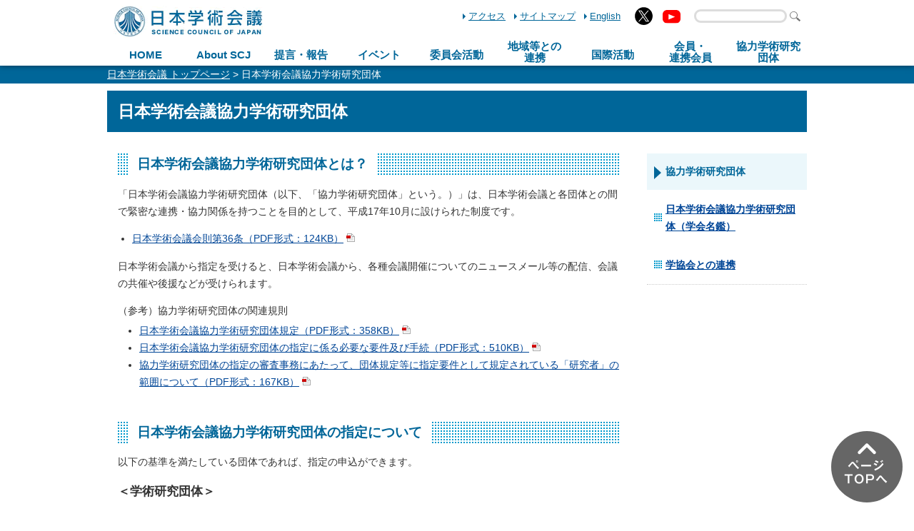

--- FILE ---
content_type: text/html
request_url: https://www.scj.go.jp/ja/group/dantai/index.html
body_size: 39246
content:
<!DOCTYPE html PUBLIC "-//W3C//DTD XHTML 1.0 Transitional//EN" "http://www.w3.org/TR/xhtml1/DTD/xhtml1-transitional.dtd">
<html xmlns="http://www.w3.org/1999/xhtml" lang="ja" xml:lang="ja" xmlns:mso="urn:schemas-microsoft-com:office:office" xmlns:msdt="uuid:C2F41010-65B3-11d1-A29F-00AA00C14882">
<head>
<meta http-equiv="Content-Type" content="text/html; charset=UTF-8" />
<meta http-equiv="Content-Language" content="ja" />
<meta name="Description" content="日本学術会議は、我が国の人文・社会科学、自然科学全分野の科学者の意見をまとめ、国内外に対して発信する日本の代表機関です。" />
<meta name="Keywords" content="日本学術会議,SCIENCE COUNCIL OF JAPAN,研究者サロン,おもしろ情報館,人文・社会科学,生命科学,理学・工学,自然科学" />
<meta http-equiv="Content-Style-Type" content="text/css" />
<meta http-equiv="Content-Script-Type" content="text/javascript" />
<meta name="copyright" content="SCIENCE COUNCIL OF JAPAN" />
<meta property="og:site_name" content="日本学術会議ホームページ" />
<meta property="og:title" content="日本学術会議ホームページ - 内閣府" />
<meta property="og:image" content="https://www.scj.go.jp/common2/img/ogp_image001.png" />
<meta property="og:description" content="日本学術会議は、我が国の人文・社会科学、自然科学全分野の科学者の意見をまとめ、国内外に対して発信する日本の代表機関です。" />
<meta property="og:type" content="website" />
<meta property="og:url" content="https://www.scj.go.jp/index.html" />
<meta name="viewport" content="width=device-width,initial-scale=1.0" />
<meta name="format-detection" content="telephone=no" />
<title>日本学術会議協力学術研究団体｜日本学術会議</title>
<meta name="author" content="SCIENCE COUNCIL OF JAPAN" />
<link href="../../../img/favicon.ico" rel="icon" />
<link rel="stylesheet" type="text/css" href="../../../common2/css/import.css" media="screen,print" />
<link rel="stylesheet" type="text/css" href="../../../common2/css/print.css" media="print" />
<script type="text/javascript" src="../../../common2/js/jquery.min.js"></script> 
<script type="text/javascript" src="../../../common2/js/function.js"></script> 
<!-- /event/index page -->
<link rel="stylesheet" type="text/css" href="../../../common2/css/index.css" />
<link rel="stylesheet" type="text/css" href="../../../common2/css/r_index.css" />
<style>
h2 span a{text-decoration: none;}
#kisoku{padding-left: 10px !important; margin-top: -10px !important;}
h5{font-size: 1.2em;}
#ho1, #ho2, #ho3, #ho4{font-size: 1.1em; font-weight: 900;}
#tyu{margin-top: -10px !important;}
#tyu span, #hissu span{color: red;}
#ho1-tyu span, #ho2 span{color: red; font-weight: 900;}
#tyu-sub li{list-style-type:none; list-style-position:inside; counter-increment: cnt; padding-left: 14px !important; text-indent: -35px;}
#tyu-sub li:before{display: marker; content: "注" counter(cnt) ") ";}
#aiue{margin-top: 0px !important;}
#aiue span{color: red; font-weight: 900;}
#aiue li{padding-left: 0px !important; text-indent: -19px;}
#add-link, #file{list-style-type: none !important;}
#add-link li{font-size: 1.2em;}
#exp{font-weight: 900;}
#exp span{color: red;}
#renkaku .ico-excel:after{margin-left: 52px;}

</style>

<!--[if gte mso 9]><xml>
<mso:CustomDocumentProperties>
<mso:display_urn_x003a_schemas-microsoft-com_x003a_office_x003a_office_x0023_Editor msdt:dt="string">移行用ユーザー01(内閣府)</mso:display_urn_x003a_schemas-microsoft-com_x003a_office_x003a_office_x0023_Editor>
<mso:display_urn_x003a_schemas-microsoft-com_x003a_office_x003a_office_x0023_Author msdt:dt="string">移行用ユーザー01(内閣府)</mso:display_urn_x003a_schemas-microsoft-com_x003a_office_x003a_office_x0023_Author>
</mso:CustomDocumentProperties>
</xml><![endif]-->
</head>
<body>
<div id="container">
	<div id="headerArea" role="banner"> 
		<!-- ================================== headerArea Start ================================== -->
		<div id="headerBlock">
			<div id="headerBlockInner">
				<div id="headerBox">
					<div class="header-logo-box">
						<h1> <a href="/index.html"> <img src="../../../common2/img/logo.gif" alt="日本学術会議 SCIENCE COUNCIL OF JAPAN" /> </a> </h1>
					</div>
					
					<button class="spSearchBtn contBtn"><span class="search"></span></button>
					<div id="searchCont" class="spTabCont spContNone">
						<div id="utilityNav">
							<ul class="bullet01">
								<li><a href="/ja/other/info.html">アクセス</a></li>
								<li><a href="/ja/other/sitemap.html">サイトマップ</a></li>
								<li><a href="/en/index.html" lang="en" xml:lang="en">English</a></li>
								<li class="link-twitter"><a href="/ja/twitter/twitter.html"><img src="../../../common2/img/ico_tw.svg" alt="日本学術会議Twitterへのリンク" /></a></li>
								<li class="link-yt"><a href="/ja/exlink/youtube.html"><img src="../../../common2/img/ico_yt.svg" alt="日本学術会議YouTubeへのリンク" /> </a></li>

								<li class="search">
								<div id="searchBlock">
									<div id="searchBlockInner">
										<div id="searchPart">
											<form action="https://nsearch.cao.go.jp/cao/search.x" method="get" id="searchBox">
												<input type="text" name="q" value="" id="MF_form_phrase" title="検索キーワード" class="search" />
												<input type="submit" name="submit" class="button" value="" alt="検索" />
												<input type="hidden" name="mode_ja_scj" value="ja_scj" />
												<input type="hidden" name="page" value="1" />
												<input type="hidden" name="ie" value="UTF-8" />
												<input type="hidden" name="tmpl" value="ja" />
											</form>
										</div>
									<!-- searchBlockInner End --></div>
								<!-- searchBlock End --></div>
								</li>
							</ul>
							<!-- utilityNav End --></div>

						<div class="spNavClose">
							<button class="spCloseBtn">閉じる</button>
						</div>
						<!-- searchCont, .spTabCont, .spNavNone End --></div>
					<div id="headerBoxBody">
						<button class="spNavBtn contBtn"><span class="menu"></span></button>
						<div id="globalNavCont" class="spTabCont spContNone">
							<div id="spUtilityNav">
								<ul class="bullet02">
									<li><a href="/ja/other/info.html">アクセス</a></li>
									<li><a href="/en/index.html" lang="en" xml:lang="en">English</a></li>
								</ul>
								<!-- spUtilityNav End --></div>
								
							<ul id="globalNavList">
								<li>
									<a href="/index.html" lang="en" xml:lang="en">HOME</a>
								</li>
								<li>
									<a href="/ja/scj/index.html">About SCJ</a>
									<div class="glovalNavLev2Wrap">
										<ul class="glovalNavLev2">
											<li><a href="/ja/scj/index.html">日本学術会議とは</a></li>
											<li><a href="/ja/head/index.html">会長室</a></li>
											<li><a href="/ja/sub/index.html">副会長室</a></li>
											<li><a href="/ja/head/kakolist.html">歴代会長・副会長一覧</a></li>
											<li><a href="/ja/scj/kisoku/index.html">関連法規集</a></li>
											<li><a href="/ja/scj/print/index.html">パンフレット・出版物</a></li>
											<li><a href="/ja/scj/link/index.html">関連機関リンク</a></li>
										</ul>
									</div>
								</li>
								<li>
									<a href="/ja/info/index.html">提言・報告</a>
									<div class="glovalNavLev2Wrap">
										<ul class="glovalNavLev2 nar col2">
											<li><a href="/ja/info/kohyo/division-5.html">答申</a></li>
											<li><a href="/ja/info/kohyo/division-8.html">回答</a></li>
											<li><a href="/ja/info/kohyo/division-3.html">勧告</a></li>
											<li><a href="/ja/info/kohyo/division-1.html">要望</a></li>
											<li><a href="/ja/info/kohyo/division-2.html">声明</a></li>
											<li><a href="/ja/info/kohyo/division-15.html">提言</a></li>
											<li><a href="/ja/info/kohyo/division-19.html">見解</a></li>
											<li><a href="/ja/info/kohyo/division-16.html">報告</a></li>
											
											<li><a href="/ja/info/kohyo/division-6.html">会長談話</a></li>
											<li><a href="/ja/info/kohyo/division-13.html">共同声明</a></li>
											<li><a href="/ja/info/kohyo/division-17.html">幹事会声明</a></li>
											<li><a href="/ja/info/kohyo/past.html">過去の意思表出等</a></li>
											<li><a href="/ja/info/kohyo/year.html">年で探す</a></li>
											<li><a href="/ja/info/kohyo/period.html">期で探す</a></li>
											<li><a href="/ja/info/kohyo/theme.html">分野で探す</a></li>
										</ul>
									</div>
								</li>
								<li>
									<a href="/ja/event/index.html">イベント</a>
									<div class="glovalNavLev2Wrap">
										<ul class="glovalNavLev2">
											<li><a href="/ja/event/index.html#2023">公開講演会・シンポジウム等</a></li>
											<li><a href="/ja/event/cafe.html">サイエンスカフェ</a></li>
										</ul>
									</div>
								</li>
								<li>
									<a href="/ja/member/iinkai/index.html">委員会活動</a>
									<div class="glovalNavLev2Wrap">
										<ul class="glovalNavLev2">
											<li><a href="/ja/member/iinkai/index.html#soukai">総会及び部会</a></li>
											<li><a href="/ja/member/iinkai/index.html#kanjikai">幹事会</a></li>
											<li><a href="/ja/member/iinkai/index.html#kinou">機能別委員会</a></li>
											<li><a href="/ja/member/iinkai/index.html#bunya">分野別委員会</a></li>
											<li><a href="/ja/member/iinkai/index.html#kadai">課題別委員会</a></li>
											<li><a href="/ja/member/plan/index.html">会議予定</a></li>
											<li><a href="/ja/member/iinkai/kiroku/index.html">記録</a></li>
										</ul>
									</div>
								</li>
								<li>
									<a href="/ja/scj/chiikirenkei.html">地域等との<span class="pccol">連携</span></a>
									<div class="glovalNavLev2Wrap">
										<ul class="glovalNavLev2">
											<li><a href="/ja/scj/chiho/index.html">地方学術会議</a></li>
											<li><a href="/ja/area/index.html">地区会議</a></li>
											<li><a href="/ja/scj/wakate/index.html">若手アカデミー</a></li>
										</ul>
									</div>
								</li>
								<li>
									<a href="/ja/int/index.html">国際活動</a>
									<div class="glovalNavLev2Wrap">
										<ul class="glovalNavLev2 wide">
											<li><a href="/ja/int/index.html#international">世界の学術団体との連携</a></li>
											<li><a href="/ja/int/index.html#intercon">国際会議・シンポジウムの開催等</a></li>
											<li><a href="/ja/int/kaisai/yotei.html">開催予定の国際会議</a></li>
											<li><a href="/ja/int/kaisai/kako.html">過去の国際会議開催実績</a></li>
										</ul>
									</div>
								</li>
								<li>
									<a href="/ja/scj/member/index.html">会員・<span class="pccol">連携会員</span></a>
									<div class="glovalNavLev2Wrap">
										<ul class="glovalNavLev2 nar">
											<li><a href="/ja/scj/member/index.html#top">会長・副会長</a></li>
											<li><a href="/ja/scj/member/index.html#div1">第一部</a></li>
											<li><a href="/ja/scj/member/index.html#div2">第二部</a></li>
											<li><a href="/ja/scj/member/index.html#div3">第三部</a></li>
											<li><a href="/ja/scj/member/renkei.html">連携会員</a></li>
											<li><a href="/ja/scj/member/eiyo.html">栄誉会員</a></li>
										</ul>
									</div>
								</li>
								<li>
									<a href="/ja/group/dantai/index.html">協力学術研究<span class="ib">団体</span></a>
									<div class="glovalNavLev2Wrap">
										<ul class="glovalNavLev2 wide">
											<li><a href="/ja/group/dantai/index.html">日本学術会議協力学術研究団体</a></li>
											<li><a href="/ja/gakkai/index.html">学会名鑑</a></li>
										</ul>
									</div>
								</li>
							</ul>
							<div class="spNavClose">
								<button class="spCloseBtn spCloseBtn">閉じる</button>
							</div>
							<!-- globalNavCont End --></div>
						<!-- headerBoxBody End --></div>
					<div id="spNavOpen" class="closed"></div>
					<!-- headerBox End --></div>
				<!-- headerBlockInner End --></div>
			<div class="glovalNavLev2Back">
			</div>
			<!-- headerBlock End --></div>
		<!-- ================================== headerArea End ================================== --> 


		<!-- headerArea End --></div>

		<div class="breadcrumb-box">
			<p id="topicPathBlock"> <a href="../../../index.html">日本学術会議 トップページ</a>&nbsp;&gt;&nbsp;日本学術会議協力学術研究団体 
				<!-- topicPathBlock End --></p>

		</div>


	<div id="contentsArea" class="col2"> 
		<!-- ********************************** contentsArea ********************************** -->
		
		<div id="contents" role="main">
			<h1>日本学術会議協力学術研究団体</h1>
			<div id="mainContentsBlock"><!-- mainContentsBlock Start -->
				<div id="mainContents"><!-- mainContents Start --> 
					<!-- ================================== mainContents ================================== -->
					<div class="sec">
						<div class="h2Block">
							<h2>日本学術会議協力学術研究団体とは？</h2>
						</div>
						<p>「日本学術会議協力学術研究団体（以下、「協力学術研究団体」という。）」は、日本学術会議と各団体との間で緊密な連携・協力関係を持つことを目的として、平成17年10月に設けられた制度です。</p>
						<ul>
							<li><a href="pdf/kaisoku36jyo.pdf" target="_blank" class="ico-pdf">日本学術会議会則第36条（PDF形式：124KB）</a></li>
						</ul>
						<p>日本学術会議から指定を受けると、日本学術会議から、各種会議開催についてのニュースメール等の配信、会議の共催や後援などが受けられます。</p>
                        <p>（参考）協力学術研究団体の関連規則
                            <ul id="kisoku">
                                <li><a href="pdf/kitei.pdf" target="_blank" class="ico-pdf">日本学術会議協力学術研究団体規定（PDF形式：358KB）</a></li>
                                <li><a href="pdf/youken.pdf" target="_blank" class="ico-pdf">日本学術会議協力学術研究団体の指定に係る必要な要件及び手続（PDF形式：510KB）</a></li>
                                <li><a href="pdf/sinsahani.pdf" target="_blank" class="ico-pdf">協力学術研究団体の指定の審査事務にあたって、団体規定等に指定要件として規定されている「研究者」の範囲について（PDF形式：167KB）</a></li>
                            </ul>
                        </p>

						<div class="h2Block">
							<h2>日本学術会議協力学術研究団体の指定について</h2>
						</div>
						<p>以下の基準を満たしている団体であれば、指定の申込ができます。</p>
                        <h5>＜学術研究団体＞</h5>
						<ul>
							<li>学術研究の向上発達を主たる目的として、その達成のための学術研究活動を行っていること。<a href="#ho1">※補足１</a></li>
							<li>研究者の自主的な集まりで、構成員（個人会員）が100人以上であり、かつ研究者の割合が半数以上であること。（学部学生は構成員にカウントできません。）<a href="#ho2">※補足２</a>、<a href="#ho3">補足３</a></li>
							<li>研究者が会費を負担することにより、団体の運営が研究者自身によって行われていること。（連合体は会費についてはこの限りでない。）</li>
							<li>団体の役員の半数以上が構成員となっている研究者であること。</li>
                            <li>学術研究（論文等）を掲載する機関誌を年１回継続して発行（電子発行を含む。）していること。（連合体の場合は、この限りでない）<a href="#ho4">※補足４</a></li>
						</ul>
                        <h5>＜学術研究団体の連合体＞</h5>
						<p>前述の学術研究団体の指定基準を満たし、かつ、３つ以上の協力学術研究団体を構成員に含む学術研究団体の連合体も、指定を受けることができます。ただし、日本学術会議と連携していない学術研究団体も構成員となっている場合は、それらの団体が以下の基準を満たしている必要があります。</p>
						<ul>
							<li>学術研究の向上発達を主たる目的として、その達成のための学術研究活動を行っていること。<a href="#ho1">※補足１</a></li>
							<li>研究者の自主的な集まりで、研究者の割合が半数以上であること。<a href="#ho2">※補足２</a>、<a href="#ho3">補足３</a></li>
                            <li>団体の運営が研究者自身によって行われていること</li>
                            <li>団体の役員の半数以上が構成員となっている研究者であること。</li>
                            <li>学術研究（論文等）を掲載する機関誌を発行（電子発行を含む。）していること。<a href="#ho4">※補足４</a></li>
						</ul>
						<p>会費徴収と機関誌発行はそれぞれの学術研究団体の必須要件ですが、連合体としては必須要件にあたりません。連合会として会費徴収や機関誌発行を行っていない場合も申し込めます。</p>

                        <hr>

						<p id="ho1">※補足１：学術研究活動とみなさないもの</p>
                        <p id="tyu">
						<ul id="ho1-tyu">次のような活動は、本規定の学術研究活動の<span>対象外</span>です。<em>（該当する場合は申込不可）</em>
							<li>一定の思想、主義の普及・宣伝を主たる目的とするもの</li>
							<li>趣味を目的とする同好者の集まりと認められるもの</li>
							<li>学術の研究が当該団体又は当該業種の事業目的の従たる目的に過ぎないと認められるもの</li>
							<li>営利を目的とする団体及びその附属機関</li>
						</ul>
                        </p>
                        <p id="ho2">※補足２：「研究者の自主的な集まり」に次のようなものは<span>該当しません</span>。</p>
                        <p id="tyu">
						<ol>
							<li>国、特殊法人、独立行政法人及び地方公共団体並びにこれらの設置した学校及び附属機関</li>
							<li>学校法人の設置した学校及び附属機関</li>
							<li>1,2の名称を冠したもののうち、実質的に、構成員の資格が特定の大学、学術研究機関その他の団体に所属する者　（かつてこれらに所属していたものを含む。）となっているもの</li>
							<li>団体の研究が、研究者で行われているとは認められないもの</li>
						</ol>
                        </p>
                        <p id="ho3">※補足３：本規定における「研究者」の定義</p>
                        <p id="tyu">
						<ol>
							<li>大学、高等専門学校、大学共同利用機関等において研究に従事する者</li>
							<li>国立試験研究機関、特殊法人、独立行政法人等において研究に従事する者</li>
							<li>地方公共団体の試験研究機関等において研究に従事する者</li>
							<li>公益財団法人、公益社団法人、一般財団法人、一般社団法人等において研究に従事する者</li>
                            <li>民間企業において研究に従事する者</li>
                            <li>その他、当該研究分野について、学術論文、学術図書、研究成果による特許等の研究業績を有する者</li>
						</ol>
                        <ul id="tyu-sub">
                            <li>１～５は各組織に所属する「研究職の常勤職員」が該当します。（教授、准教授、講師、助教、研究員　等）</li>
                            <li>名誉教授、非常勤講師、非常勤研究員は６に該当します。</li>
                            <li>１～５の組織に所属する助手や院生、事務職の方や、士（師）業、技術職員、博士課程在籍・博士課程取得といった方は、６に記載された研究業績を有することを提示できる場合は６に該当します。組織に所属しない方も同様です。</li>
                        </ul>
                        </p>
                        <p id="ho4">※補足４：機関誌</p>
                        <p id="tyu">
						<ol>以下の基準を具備する学術に関する機関誌を発行（電子発行を含む）している必要があります。ただし、学術研究団体の連合体はこの限りでありません。
							<li>人文・社会科学、生命科学又は理学・工学に関する学術の研究発表及び議論を主たる目的とするもの<br/>
                                <ul style="list-style-type: none; margin-bottom: 4px;" id="aiue"><span>以下のア～エは対象外</span>
                                    <li>ア 予稿集、講演要旨集、会議用資料など（ただし、これらであっても、当該研究分野の特性に応じて、掲載された内容が学術論文に準じると判断される場合を除く。この場合は、そのことの説明文書を添付すること。）</li>
                                    <li>イ 団体又はその構成員の消息、意見等をその団体内に報告、交換することを主たる目的とするもの</li>
                                    <li>ウ 文献紹介、図書目録等単なる資料集</li>
                                    <li>エ 時事を報道論議することを主たる目的とするもの</li>
                                </ul>
                            </li>
							<li id="aiue">発行の終期を予定し得ないもの　※<span>単行本の体裁、性質を有するものは対象外</span></li>
							<li>学術に関する団体自身が発行するものとしての形態を具備しているもの<br/>
                                <ul style="list-style-type: none;" id="aiue">※<span><span style="font-weight: 500;">発行人が国、特殊法人、独立行政法人、地方公共団体及び学校法人並びにこれらの設置した学校及び附属機関、出版社等で、</span>学術研究団体自身の発行するものとしての形態を具備していないものは対象外</span>（ア、イは対象外の例示）
                                    <li>ア 刊行物の表紙の発行人が、△△大学××学部となっている</li>
                                    <li>イ 刊行物の表紙の発行人が○○学会となっていても、奥付けの部分が△△大学××学部となっている</li>
                                </ul>
                            </li>
							<li>広告の掲載量が全紙面の３分の１を超えないもの</li>
                            <li>
                                <ul style="list-style-type: none;" id="aiue">１から４を具備する機関誌を原則とするが、次の機関誌については、個別審査の上で適切と認められる場合には、当該団体の機関誌とみなすことができる。
                                    <li>ア 複数の学協会が発行する合同機関誌。ただし、複数の学協会の役割を明示した書類、発行物等を審査し、当該団体の査読や著作権等に関する体制が学術研究団体として適切と認められる場合に限る。</li>
                                    <li>イ 当該団体が編集し出版社等が発行する機関誌。ただし、当該団体の査読や著作権等に関する体制が学術研究団体として適切と認められる場合に限る。</li>
                                </ul>
                            </li>
						</ol>
                        </p>

						<div class="h2Block">
							<h2>指定申込に必要な書類（新規申込）</h2>
						</div>
						<h3>学術研究団体の場合</h3>
						<div class="mb40px">
                        <ul>
                            <li>申込書
							<ul id="file">
								<li> <a href="excel/shinsei.xlsx" target="_blank" class="ico-excel">学術研究団体申込書（Excel形式：52KB）</a></li>
							</ul></li>
							<li>確認書 ※指定基準を満たしているかを自己チェック。（満たしている場合は申込いただけます。）
							<ul id="file">
								<li><a href="excel/kakunin.xlsx" target="_blank" class="ico-excel">学術研究団体確認書（Excel形式：38KB）</a></li>
							</ul>
                            </li>
                            <li style="text-indent: -86px; padding-left: 86px;">設立趣意書（設立目的と設立年月日が確認できるもの。趣意書に設立年月日の記載がない場合は設立年月日が分かる資料も併せて提出）</li>
                            <li>会則・約款（定款）</li>
                            <li>会員、役員名簿
                            <ul id="file">
                                <li><a href="excel/meibo.xlsx" target="_blank" class="ico-excel">会員、役員名簿様式（Excel形式：44KB）</a></li>
                            </ul>
                            </li>
                            <li>最新の収支決算書（監査・承認を受けたことがわかるもの）</li>
                            <li>機関誌（直近から３世代。内容の他、継続して発行しているかの確認に使用）　
                            <ul id="file">
                                <li style="text-indent: -14px; padding-left: 14px;">※申請書類の一部として電子的に保存するためPDFで提出。（インターネット掲載している場合は掲載箇所URLも提示）</li>
                            </ul>
                            </li>
                            <li>機関誌への投稿規定</li>
                            <li>機関誌の編集委員会規程、査読規程</li>
						</div>
                        </ul>
						<h3>連合体の場合</h3>
						<div class="mb40px">
                        <ul>
							<li>申込書
							<ul id="file">
								<li><a href="excel/shinseida.xlsx" target="_blank" class="ico-excel">連合体申込書（Excel形式：48KB）</a></li>
							</ul>
                            </li>
							<li>
							<ul id="file" style="text-indent: -49px; padding-left: 49px;">確認書 ※指定基準を満たしているかを自己チェックしてください。（満たしている場合は申込いただけます。）
								<li id="renkaku"><a href="excel/kakuninda.xls" target="_blank" class="ico-excel">連合体確認書（Excel形式：50KB）</a></li>
							</ul>
                            </li>
                            <li style="text-indent: -86px; padding-left: 86px;">設立趣意書（設立目的と設立年月日が確認できるもの。趣意書に設立年月日の記載がない場合は設立年月日が分かる資料も併せて提出）</li>
                            <li>会則・約款（定款）</li>
                            <li>役員名簿
                            <ul id="file">
								<li><a href="excel/yakumeibo.xlsx" target="_blank" class="ico-excel">役員名簿様式（Excel形式：31KB）</a></li>
							</ul>
                            </li>
                            <li>上記の他、<u>連合体の構成員に「協力学術研究団体」以外の学術研究団体が含まれている場合は、各団体の会則・約款（定款）、会員・役員名簿（協力学術研究団体の指定様式を準用）、設立趣旨書、機関誌の提出が必須</u>です</li>
                        </ul>
						</div>


						<div class="h2Block">
							<h2>提出方法</h2>
						</div>
						<p>以下の投稿フォームから、メールアドレスなどの情報をお送りください。登録いただいたメールアドレスに、折り返し書類を送付いただく日本学術会議事務局のメールアドレスをお知らせします。</p>

                        <ul id="add-link">
							<li><a href="https://form.cao.go.jp/scj/opinion-0318.html" target="_blank">連絡先の登録</a></li>
						</ul>

						<div class="h2Block">
							<h2>審査と申込結果通知</h2>
						</div>
						<p>審査は、事務局による書面の形式確認（審査に必要な書類が揃っているかの確認）後、申請団体の活動内容と同分野の日本学術会議会員によって実施します。書類に疑義がある場合は事務局からご連絡しますので、適宜ご対応ください。結果通知については事務局による書類の形式確認終了後、概ね２～３か月で結果を文書でお知らせしています。審査がスムーズに行えるよう、要件を満たす名簿や機関誌など、必要書類をあらかじめ準備のうえお申込みください。</p>

						<div class="h2Block">
							<h2>協力学術研究団体指定後に行うこと</h2>
						</div>
                        <h5>＜学会名鑑への情報登録＞</h5>
                        <p>協力学術研究団体として指定を受けた後、日本学術会議が運営する「<a href="https://gakkai.scj.go.jp/" target="_blank">学会名鑑</a>」（協力学術研究団体の情報を広く共有するためのポータルサイト）に自組織の情報を登録いただきます。登録した内容に変更が生じた場合は、できるだけ早く修正を行ってください。（少なくとも年１回は更新）<br/>
                            なお、団体の名称変更や代表者・連絡先は学会名鑑上で変更できません。以下の<u>変更届をできるだけ早く、必ず提出してください。</u></p>
                        
                        <ul id="add-link">
							<li><a href="https://gakkai.scj.go.jp/" target="_blank">学会名鑑を確認する</a></li>
						</ul>

                        
                        <h5>＜変更届の提出＞</h5>
                        <p id="hissu">学会の名称や代表者、連絡先に変更が生じた場合、団体を解散する場合は、以下の投稿フォームから情報をお送りください。<span>（届け出必須）</span></p>

                        <ul id="add-link">
							<li><a href="https://form.cao.go.jp/scj/opinion-0322.html" target="_blank">変更の届け出</a></li>
						</ul>

                        <p id="exp">※<span>連絡事項の送付先メールアドレスや連絡先住所、電話番号、代表者氏名、連絡担当者氏名に関する変更手続きを行わないと</span>、日本学術会議からの連絡等が届かないだけではなく、<span>「団体の指定取消」を行う事由に該当</span>します。ご注意ください。<br/>
                            （根拠：日本学術会議協力学術研究団体規程第６項　称号の取消し）</p>


                    </div>

                    <div class="sec">
						<p>●本件連絡先：日本学術会議事務局企画課　協力学術研究団体担当<br/>
                            （電話：03-3403-6295）</p>
					</div>
					
					<!-- ================================== mainContents End ================================== --> 
					<!-- mainContents End --></div>
				<!-- mainContentsBlock End --></div>
			<div id="subContentsBlock"><!-- subContentsBlock Start --> 
				<!-- ================================== subContentsBlock ================================== -->
				<div class="side-nav">
					<div class="sideSection">
						<h2><span><span class="not-link">協力学術研究団体</span></span></h2>
						<div class="h3-wrap">
							<h3><span><a href="https://gakkai.scj.go.jp/">日本学術会議協力学術研究団体（学会名鑑）</a></span></h3>
						</div>
						<div class="h3-wrap border-bottom-dotted">
							<h3><span><a href="../gakurenkei/gakukyoukai_index.html">学協会との連携</a></span></h3>
						</div>
					</div>
				</div>
				
				<!-- ================================== /subContentsBlock ================================== --> 
				<!-- subContentsBlock End --></div>
		</div>
	</div>
	<!-- ********************************** contentsArea End ********************************** -->
	<div class="totop"><a href="#container"><img src="../../../common2/img/totop.svg" alt="このページの先頭へ" /></a></div>
	<div id="footerArea" role="contentinfo"> 
		<!-- ================================== footerArea Start ================================== -->
		<div id="footerMenuBlock">
			<ul class="footerMenu">
				<li>
					<a href="/ja/scj/index.html">About SCJ</a>
					<ul>
						<li><a href="/ja/scj/index.html">日本学術会議とは</a></li>
						<li><a href="/ja/head/index.html">会長室</a></li>
						<li><a href="/ja/sub/index.html">副会長室</a></li>
						<li><a href="/ja/head/kakolist.html">歴代会長・副会長一覧</a></li>
						<li><a href="/ja/scj/kisoku/index.html">関連法規集</a></li>
						<li><a href="/ja/scj/print/index.html">パンフレット・出版物</a></li>
						<li><a href="/ja/scj/link/index.html">関連機関リンク</a></li>
					</ul>
				</li>
				<li>
					<a href="/ja/info/index.html">提言・報告</a>
					<ul>
						<li><a href="/ja/info/kohyo/division-5.html">答申</a></li>
						<li><a href="/ja/info/kohyo/division-8.html">回答</a></li>
						<li><a href="/ja/info/kohyo/division-3.html">勧告</a></li>
						<li><a href="/ja/info/kohyo/division-1.html">要望</a></li>
						<li><a href="/ja/info/kohyo/division-2.html">声明</a></li>
						<li><a href="/ja/info/kohyo/division-15.html">提言</a></li>
						<li><a href="/ja/info/kohyo/division-19.html">見解</a></li>
						<li><a href="/ja/info/kohyo/division-16.html">報告</a></li>
					</ul>
				</li>
				<li>
					&nbsp;<br />
					<ul>
						<li><a href="/ja/info/kohyo/division-6.html">会長談話</a></li>
						<li><a href="/ja/info/kohyo/division-13.html">共同声明</a></li>
						<li><a href="/ja/info/kohyo/division-17.html">幹事会声明</a></li>
						<li><a href="/ja/info/kohyo/past.html">過去の意思表出等</a></li>
						<li>&nbsp;</li>
						<li><a href="/ja/info/kohyo/year.html">年で探す</a></li>
						<li><a href="/ja/info/kohyo/period.html">期で探す</a></li>
						<li><a href="/ja/info/kohyo/theme.html">分野で探す</a></li>
					</ul>
				</li>
				<li>
					<a href="/ja/event/index.html">イベント</a>
					<ul>
						<li><a href="/ja/event/index.html#2023">公開講演会・シンポジウム等</a></li>
						<li><a href="/ja/event/cafe.html">サイエンスカフェ</a></li>
					</ul>
				</li>
				<li>
					<a href="/ja/member/iinkai/index.html">委員会活動</a>
					<ul>
						<li><a href="/ja/member/iinkai/index.html#soukai">総会及び部会</a></li>
						<li><a href="/ja/member/iinkai/index.html#kanjikai">幹事会</a></li>
						<li><a href="/ja/member/iinkai/index.html#kinou">機能別委員会</a></li>
						<li><a href="/ja/member/iinkai/index.html#bunya">分野別委員会</a></li>
						<li><a href="/ja/member/iinkai/index.html#kadai">課題別委員会</a></li>
						<li><a href="/ja/member/plan/index.html">会議予定</a></li>
						<li><a href="/ja/member/iinkai/kiroku/index.html">記録</a></li>
					</ul>
				</li>
			</ul>

			
			<ul class="footerMenu">
				<li>
					<a href="/ja/scj/chiikirenkei.html">地域等との連携</a>
					<ul>
						<li><a href="/ja/scj/chiho/index.html">地方学術会議</a></li>
						<li><a href="/ja/area/index.html">地区会議</a></li>
						<li><a href="/ja/scj/wakate/index.html">若手アカデミー</a></li>
					</ul>
				</li>
				<li>
					<a href="/ja/int/index.html">国際活動</a>
					<ul>
						<li><a href="/ja/int/index.html#international">世界の学術団体との連携</a></li>
						<li><a href="/ja/int/index.html#intercon">国際会議・シンポジウムの開催等</a></li>
						<li><a href="/ja/int/kaisai/yotei.html">開催予定の国際会議</a></li>
						<li><a href="/ja/int/kaisai/kako.html">過去の国際会議開催実績</a></li>
					</ul>
				</li>
				<li>
					<a href="/ja/scj/member/index.html">会員・連携会員</a>
					<ul>
						<li><a href="/ja/scj/member/index.html#top">会長・副会長</a></li>
						<li><a href="/ja/scj/member/index.html#div1">第一部</a></li>
						<li><a href="/ja/scj/member/index.html#div2">第二部</a></li>
						<li><a href="/ja/scj/member/index.html#div3">第三部</a></li>
						<li><a href="/ja/scj/member/renkei.html">連携会員</a></li>
						<li><a href="/ja/scj/member/eiyo.html">栄誉会員</a></li>
					</ul>
				</li>
				<li>
					<a href="/ja/group/dantai/index.html">協力学術研究団体</a>
					<ul>
						<li><a href="/ja/group/dantai/index.html">日本学術会議協力学術研究団体</a></li>
						<li><a href="/ja/gakkai/index.html">学会名鑑</a></li>
					</ul>
				</li>
			</ul>

		</div>
		
		<div id="copyrightBlock">
			<div class="footerSign">日本学術会議　Science Council of Japan</div>
			<p>〒106-8555 東京都港区六本木7-22-34 電話番号　03-3403-3793（代表）　&copy; Science Council of Japan</p>
		</div>
		<div id="footerNavBlock">
			<ul id="list_footerNav" class="bullet02">
				<li><span><a href="/ja/other/webaccessibility.html">ウェブアクセシビリティ</a></span></li>
				<li><span><a href="/ja/other/sitemap.html">サイトマップ</a></span></li>
			</ul>
			<!-- footerNavBlock End --></div>
		<!-- ================================== footerArea End ================================== --> 
		<!-- footerArea End --></div>
</div>
</body>
</html>


--- FILE ---
content_type: text/css
request_url: https://www.scj.go.jp/common2/css/import.css
body_size: 449
content:
@charset "UTF-8";

/*
======== context ======================================

Last Updated:
Summary:基本用CSSの読み込み

=======================================================
*/

@import "../../common2/css/reset.css"; /* デフォルト設定 CSS */
@import "../../common2/css/layout.css"; /* 基本レイアウト CSS */
@import "../../common2/css/common.css"; /* 各要素共通 CSS */
@import "../../common2/css/parts.css"; /* parts.css各要素別デザイン CSS*/


/* レスポンシブ用CSS */
@import "../../common2/css/r_layout.css"; /* 基本レイアウト CSS */
@import "../../common2/css/r_parts.css"; /* 各要素別デザイン CSS */



--- FILE ---
content_type: text/css
request_url: https://www.scj.go.jp/common2/css/index.css
body_size: 23431
content:
@charset "UTF-8";
/*
======== context ======================================

Last Updated:YYMMDD
Summary:インデックス固有レイアウト設定

- 
- 
=======================================================
*/

.index #headerArea {
	margin-bottom: 0;
}
.index #headerBlock {
	margin-bottom: 0;
}
.index h1 {
	margin: 0;
	padding: 0;
	background: none;
	border: none;
	position: static;
	clear: none;
}
.index h1:after,
.index h1:before {
	content: none;
}
.index #contentsArea {
	width: 100%;
}
.index #mvArea {
	background: transparent url(/common3/img/bg_mv.gif) repeat 0px 0px;
	margin-bottom: 25px;
}
.index #bxslider {
}
.index #top-contents {
	width: 100% !important;
}
.index .mvBlock {
	width: 1020px;
	overflow: hidden;
	margin-left: auto;
	margin-right: auto;
}
.index .sliderBlock {
	width: 520px;
	float: left;
}
.index .bx-wrapper {
	max-width: 480px !important;
}
* html .index .sliderBlock {
	padding-left: 20px;
	width: 480px;
}
.index .sliderInner {
	padding: 20px;
	overflow: hidden;
	zoom: 1;
}
/*js off*/
.index #slider #bxslider .sliderInner {
	background: url(/common3/img/bg_slider.gif) no-repeat scroll right bottom #015ba9;
	margin-left: 20px;
	margin-right: 20px;
}
/*js on*/
.index #slider .bx-wrapper .bx-viewport #bxslider div.sliderInner {
	margin-left: 0;
	margin-right: 0;
}
.index .sliderInner .sliderPhoto {
	float: left;
}
.index .sliderInner .sliderMessage {
	width: 232px;
	float: right;
	color: #ffffff;
}
.index .sliderInner .sliderMessage h2 {
	background: none;
	padding: 0px;
	margin: 0 0 10px;
}
.index .sliderInner .sliderMessage h2 span {
	display: block;
	background : transparent url(/common3/img/icon_arrow_topr.gif) no-repeat left .65em;
	padding: 3px 0px 3px 12px;
}
.index .sliderInner .sliderMessage h2 span.newwin a {
	background : transparent url(/common3/img/ico_out.gif) no-repeat right center;
	padding: 0px 20px 0px 0px;
}
.index .sliderInner .sliderMessage h2 a {
	background : none;
	padding: 0;
	color: #ffffff;
}
.index .sliderInner .sliderMessage p {
	padding-left: 12px;
}

/* slider fix */

.index .sp-layer-title {
    /* color: #fff; */
    display: inline-block;
    font-size: 1.3em;
    font-weight: bold;
    position: relative;
}
.index .sp-layer-title a {
	padding: 0 0 0 20px;
}

.index .sp-layer .txt-box{
	padding: 1em 65px 1em 0;
}

.index .sp-full{
	padding: 1em 65px;
}

.sp-image-container {
	padding: 1em 5px 1em 65px;
}

#slider .sp-layer-title {
	padding: 1em 65px 0 0;
}

@media screen and (max-width: 640px){
	.index .sp-layer .txt-box{
		padding: 0 50px 1em 50px;
	}
	
	.sp-image-container {
		padding: 0;
	}
	
	#slider .sp-layer-title {
		padding: 1em 50px 0 50px;
	}
	
}

.index .sp-layer .txt-box a{
	  /* color: #fff; */
}

.index .sp-layer .txt-box a:focus{
	/* outline-color: #ffffff; */
}

@media screen and (max-width: 960px){
	.index .sp-layer {
			margin: 0 0 72px 15px;
	}
}
	
@media screen and (max-width: 959px) { /* tab sp */
	div.index .sp-thumbnail-container {
		height: auto !important;
		width: calc(25% - 9px / 4) !important;
	}
}

@media screen and (min-width: 960px) { /* pc */
	div.index .sp-thumbnail-container {
		height: auto !important;
		width: calc(510 / 4 - 9px / 4) !important;
	}
}

@media screen and (max-width: 640px){
	.index .sp-layer {
    margin: 0 0 16px 0px;
	}
	
	#slider div.sp-layer p {
    margin: 0.5em 0;
	}
}

/* slider link button */
.main-slider {
	position: relative;
	top: 0;
	left: 0;
	overflow: hidden;
}
.main-slider .link-box {
	padding: 16px 15px 0;
}
.main-slider .link-box > .inner {
	max-width: 980px;
	margin: 0 auto;
	text-align: right;
}
.main-slider .link-box a {
	display: inline-block;
	background-color: #f2f2f2;
	padding: 4px 4px 4px 20px;
	position: relative;
	top: 0;
	left: 0;
}
.main-slider .link-box a:before {
	content: "→";
	position: absolute;
	top: 4px;
	left: 4px;
}

@media screen and (min-width:960px) { /* pc */
	div.main-slider .link-box {
		position: absolute;
		bottom: 0;
		right: 0;
		padding: 0;
		width: 100%;
	}
}

/* r4リニューアル */

/* indexトップ概要 */
.index #topOverViewBlock {
	background-color: #DEEBF7;
	padding: 1em;
	margin-bottom: 10px;
	z-index: 0;
	position: relative;
}

@media screen and (min-width: 960px) { /* pc */
	.index #topOverViewBlock {
		padding: 1em 0 1em 0;
	}
}

.index #topOverViewBlock .topSentence{
	font-weight: bold;
	margin-bottom: 0.5em;
}

.index div.topPanelWrap {
	display: flex;
	flex-wrap: wrap;
	justify-content: space-between;
}

/* 各パネル共通レイアウト */
.index div.topPanel {
	width: 480px;
	box-sizing: border-box;
	border: 2px solid #006699;
	padding: 1em;
}

.index.enindex div.topPanel {
	width: 470px;
}

.index div.topPanel,
.index div.topBanner{
	box-shadow: 0 0 8px 0 rgba(0, 0, 0, .5);
	margin: 10px 0;
}

/* トップスライダー */
.index div.topPanel.sliderPanel {
	width: 100%;
	padding: 0;
	/* display: flex; */
	display: block;
	/* justify-content: space-between; */
	background-color: #006699;
}


@media screen and (min-width:960px) { /* pc */
	.index div.topPanel.sliderPanel {
		width: calc(75% - 10px);
	}
	.index.enindex div.topPanel.sliderPanel {
		width: 100%;
	}
	
}

/* SNS等へのリンク */
.index div.topPanel.snsLinkPanel {
	width: 100%;
	color: black;
	padding: 2em 1.5em;
	font-size: 1.1em;
	font-weight: bold;
}

@media screen and (min-width:960px) { /* pc */
	.index div.topPanel.snsLinkPanel {
		width: calc(25% - 10px);
	}
	
}

.index div.topPanel.snsLinkPanel a{
	color: black;
	text-decoration: none;
	display: flex;
	align-items: center;
	margin-bottom: 1.5em;
}

.index div.topPanel.snsLinkPanel a:last-child {
	margin-bottom: 0;
}

.index div.topPanel.snsLinkPanel a > div{
	text-decoration: underline;
}
.index div.topPanel.snsLinkPanel > a > img {
	width: 40px;
	margin-right: 1em;
}

/* コンテンツタイル */
.index div.topPanel.contentsPanel {
	position: relative;
	padding: 0;
	aspect-ratio: 16 / 10.7;  /* 元は16/9の比率 */
}

.index div.topPanel.contentsPanel > img {
	max-width: 100%;
}

.index div.topPanel.contentsPanel > .contentsOverview{
	box-sizing: border-box;
	position: absolute;
	bottom: 0;
	width: 100%;
	background-color: #006699;
	color: white;
	padding: 0.3em 0.7em;
	font-size: 1.15em;
}

.index div.topPanel.contentsPanel > .contentsOverview a {
	color: white;
}

.index div.topPanel.contentsPanel > .contentsOverview .contentsTitle {
	font-weight: bold;
}

.index.enindex div.topPanel.contentsPanel > .contentsOverview .contentsTitle {
	font-size: 1.8em;
	text-align: center;
}
.index div.topPanel.contentsPanel > .contentsOverview .contentsLink {
	text-align: right;
	font-weight: bold;
}

.index.enindex div.topPanel.contentsPanel{
	margin: 0;
}

.index.enindex a:has(div.topPanel.contentsPanel){
	margin: 10px 0;
}

/* サブコンテンツタイル */
.index div.topPanel.subContentsPanel {
	padding: 0;
}

.index div.topPanel.subContentsPanel .subContentsTitle {
	background-color: #006699;
	color: white;
	padding: 0.3em 0.7em;
	font-weight: bold;
	font-size: 1.15em;
}

.index div.topPanel.subContentsPanel .subContentsIndex {
	padding: 0.3em 0.7em;
}
.index div.topPanel.subContentsPanel .subContentsIndex > a {
	color: black;
	display: inline-block;
	margin-bottom: 5px;
}
.index div.topPanel.subContentsPanel .subContentsIndex > a:last-child {
	margin-bottom: 0;
}

/* バナー */

.index div.topBanner {
	padding: 0.5em;
	border-radius: 4px;
	display: flex;
	align-items: center;
	width: 100%;
	height: 5em;
	box-sizing: border-box;
}

.index div.dummyBanner {
	display: none;
}

@media screen and (min-width: 960px) { /* pc */
	.index div.topBanner,
	.index div.dummyBanner {
		display: flex;
		width: calc(33% - 10px);
	}
}

.index div.topBanner.wideBanner {
	width: 100%;
}

.index div.topBanner.wideBanner.fontBig {
	font-size: 1.35em
}

.index div.topBanner > img{
	max-width: 60px;
	margin-right: 1em;
	max-height: 100%;
}

.index div.topBanner a{
	color: black;
	font-weight: bold;
	display: inline-block;
	width: 100%;
	text-align: center;
}

/* r4追加　ここまで */

/* topics */
.index .topicsBlock {
	position: relative;
	height: auto;
	padding: 0px;
	margin: 0 auto;
}
.index .topicsBlock ul, .index .topicsBlock li {
	margin: 0;
	padding: 0;
	list-style-type: none;
}
.index .topicsBlock ul {
	display: flex;
	display: -webkit-box;
	display: -webkit-flex;
	display: -ms-flexbox;
	justify-content: space-between;
	flex-wrap: wrap;
	width: 100%;
	margin: 0px auto !important;
	padding: 0;
}
.index .topicsBlock ul li {
	display: block;
	vertical-align: middle;
	position: relative;
	width: calc(50% - 36px);
	height: 6.54em;
	margin-left: 30px !important;
	margin-bottom: 20px;
	margin-right: 12px;
	background-color: #ffffff;
	border-radius: 4px;
	box-shadow: 0px 0px 4px rgba(51, 51, 51, 0.5);
}
.index .topicsBlock ul li:nth-child(even) {
	position: relative;
	width: calc(50% - 36px);
	height: 6.54em;
	margin-right: 30px;
	margin-left: 0px !important;
	background-color: #ffffff;
	border-radius: 4px;
}
.index .topicsBlock li .topic-img {
	width: auto;
	max-width: 100%;
	max-height: 6em;
}
.index .topicsBlock li a {
	display: flex;
	justify-content: space-around;
	align-items: center;
	/*
  display: table;
	*/
	width: 100%;
	height: 100%;
	vertical-align: middle;
	text-decoration: none;
	color: #333333;
}
.index .topicsBlock li span.flex-item {
	flex-basis: auto;
	display: block;
	/*
	display: table-cell;
	vertical-align: middle;
	*/
	padding: 4px;
	text-align: center;
}
.index .topicsBlock li .logo {
	width:38%;
	text-align: center;
}
.index .topicsBlock li .txt {
	font-size: 1.3em;
	font-weight: bold;
	text-decoration: underline;
	line-height: 1.2em;
	width:62%;
}
.index .topicsBlock li .txt * {
	text-decoration: underline;
}
.index .topicsBlock li a:hover .txt,
.index .topicsBlock li a:hover .txt span.ib {
	text-decoration: none;
}
.index #container #containerInner #containerInner2 #contentsArea.contents.col2 #contents {
	margin-bottom: 20px;
	overflow: hidden;
	zoom: 1;
}
.index #mainConts-col2 {
	width: 980px;
	padding: 0;
	margin: 34px auto 20px;
	/*
    overflow: hidden;
	*/
}
.index #mainContents {
	margin-top: 4px;
	padding-left: 0px;
}
.index .h2Block {
	position: relative;
	margin: 0;
}
.index .h2Block h2 {
}
.index .h2Block .linkList,
.index .h2Block .linkList li {
	list-style-type: none;
	margin: 0 !important;
	padding: 0 !important;
}
.index .h2Block .linkList {
	position: absolute;
	right: 8px;
	top: 0;
}
.index .h2Block .linkList li {
	background-color: #008856;
	display: inline-block;
}
.index .h2Block .linkList li a {
	display: inline-block;
	padding: 2px 10px 2px 20px;
	color: #ffffff;
	font-size: 86%;
	background: #008856 url(/common3/img/icon_arrow_rwgs_ichiran.gif) no-repeat 8px center
}

/* top_newsblock */
.index .top_newsblock .top-newslist {
	position: relative;
	width: 100%;
	list-style: none;
}
.index .top_newsblock .top-newslist li {
	position: relative;
	width: 100%;
	margin: 10px 0 0 !important;
	list-style: none;
	border-bottom: 1px dotted #c8c8c8;
}
.index .top_newsblock .news-ttl-sub {
	margin-top: 16px;
	display: inline-block;
	color: #ffffff;
	background-color: #006699;
	padding: 1px 10px;
	border-radius: 1em;
	min-width: 6em;
	text-align: center;
}
.index #mainContents .top_newsblock .news-ttl-sub h3{
	background-color: transparent;
	padding: 0;
}
.index .top-newslist li div {
	display: flex;
	display: -webkit-box;
	display: -webkit-flex;
	display: -ms-flexbox;
	width: 100%;
}
.index .news-date {
	font-size: 0.85em;
}
.index .news-txt {
	height: auto;
	padding : 0 0 0 1.4em;
	margin: 0;
	display: block;
	position: relative;
}
.index .news-txt::before {
	content: '';
	display: block;
	background-color: #006699;
	position: absolute;
	top: 50%;
	left: 0px;
	width: 1em;
	height: 2px;
	margin-top: -1px;
}
html*.index .h2Block .linkList li {
	display: inline;
}
.index .h2Block .linkList li a:-moz-focusring {
 outline: 1px dotted #0b4199;
}
.index .note {
	color: #333333;
	font-size: 86%;
}
.index .newsTable th, .index .newsTable td {
	border-bottom: 1px dotted #cccccc;
	padding: 10px 8px 10px 0;
	vertical-align: top;
}
.index .newsTable td a {
	background: transparent url(/common3/img/bullet_arrow.gif) no-repeat left .45em;
	padding-left: 12px;
	display: inline-block;
}
.index .newsTable td.name {
	width: 22%;
}
/* index foot */
.index #contentsFoot {
	width: 980px;
	clear: both;
	margin: 0 auto 20px;
}
.index #contentsFoot h2 {
	margin-bottom: inherit;
}

/* footer site link */
.index .siteBlock {
	zoom: 1;
	width: 980px;
	margin-top: 25px;
}
.index .siteList {
	display: flex;
	flex-wrap: wrap;
	align-items: stretch;
	justify-content: center;
	margin: auto;
}
.index .siteList li {
	width: calc((100% - 40px) / 3);
	display: flex;
	margin-right: 10px !important;
	margin-left: 0px !important;
	margin-bottom: 10px !important;
	border: 1px solid #666;
	list-style-type: none;
}
.index .siteList li:hover {
	border: 1px solid #ffffff;
	outline: 4px solid #006699;
}
.index .siteList li:nth-child(3n) {
	margin-right: 0px !important;
}
.index .siteList li a {
	text-align: center;
	vertical-align: middle;
	text-decoration: none;
	width: 100%;
	display: flex;
	justify-content: center;
	align-items: center;
	flex-direction: column;
	color: #333333;
}
.index .siteList li img {
	max-width: 100%;
	height: auto;
}

/*--------------------------------------
トップ 関連情報バナー印刷 用
--------------------------------------*/

@media print {
	.index #contentsFoot .siteBlock .siteList {
		display: block;
		height: auto;
	}
	.index #contentsFoot .siteList li {
		display: inline-block;
		margin-right: 5px !important;
	}
}
/*--------------------------------------
subContentsBlock
--------------------------------------*/
.index #contentsArea #subContentsBlock .sideSection ul .snslink {
	padding-left: 37px !important;
}
.index #contentsArea #subContentsBlock .sideSection ul.bulletList .snslink::before {
	background-color: transparent;
	background-image: url('data:image/svg+xml;charset=utf8,%3C%3Fxml%20version%3D%221.0%22%20encoding%3D%22utf-8%22%3F%3E%3Csvg%20version%3D%221.1%22%20id%3D%22%E3%83%AC%E3%82%A4%E3%83%A4%E3%83%BC_1%22%20xmlns%3D%22http%3A%2F%2Fwww.w3.org%2F2000%2Fsvg%22%20x%3D%220px%22%20y%3D%220px%22%20viewBox%3D%220%200%2054%2054%22%20style%3D%22enable-background%3Anew%200%200%2027%2027%3B%22%20xml%3Aspace%3D%22preserve%22%3E%3Cstyle%20type%3D%22text%2Fcss%22%3E%20.st0%7Bfill%3A%23FFFFFF%3B%7D%20.st1%7Bfill%3A%23004697%3B%7D%3C%2Fstyle%3E%3Cg%3E%20%3Cpolygon%20class%3D%22st0%22%20points%3D%2225.9%2C20.7%2017.1%2C20.7%2013.5%2C24.8%2010.1%2C20.7%201.1%2C20.7%201.1%2C1.1%2025.9%2C1.1%20%22%2F%3E%3C%2Fg%3E%3Cpath%20class%3D%22st1%22%20d%3D%22M24%2C1.6c0.8%2C0%2C1.4%2C0.6%2C1.4%2C1.4v16c0%2C0.8-0.6%2C1.4-1.4%2C1.4h-7.7l-2.7%2C3.8l-2.7-3.8H3c-0.8%2C0-1.4-0.6-1.4-1.4V3%20c0-0.8%2C0.6-1.4%2C1.4-1.4H24%20M24%2C0H3C1.4%2C0%2C0%2C1.4%2C0%2C3v16c0%2C1.7%2C1.4%2C3%2C3%2C3h6.9l2.3%2C3.1l1.3%2C1.8l1.3-1.8l2.3-3.1H24c1.7%2C0%2C3-1.4%2C3-3V3%20C27%2C1.4%2C25.6%2C0%2C24%2C0L24%2C0z%22%2F%3E%3Cg%3E%20%3Cpath%20class%3D%22st1%22%20d%3D%22M4.4%2C11.4l1.2-0.1c0.1%2C0.5%2C0.2%2C0.8%2C0.4%2C1c0.2%2C0.2%2C0.5%2C0.3%2C0.9%2C0.3s0.7-0.1%2C0.9-0.3s0.3-0.4%2C0.3-0.7%20c0-0.2%2C0-0.3-0.1-0.4c-0.1-0.1-0.2-0.2-0.4-0.3c-0.1-0.1-0.5-0.2-1-0.3c-0.7-0.2-1.1-0.4-1.4-0.7C4.8%2C9.5%2C4.6%2C9%2C4.6%2C8.5%20c0-0.4%2C0.1-0.7%2C0.3-1C5%2C7.1%2C5.3%2C6.9%2C5.6%2C6.7C6%2C6.6%2C6.4%2C6.5%2C6.9%2C6.5c0.8%2C0%2C1.4%2C0.2%2C1.8%2C0.6C9%2C7.5%2C9.2%2C8%2C9.2%2C8.6L8%2C8.7%20C7.9%2C8.3%2C7.8%2C8.1%2C7.6%2C7.9C7.5%2C7.7%2C7.2%2C7.7%2C6.8%2C7.7C6.5%2C7.7%2C6.2%2C7.8%2C6%2C7.9C5.9%2C8%2C5.8%2C8.2%2C5.8%2C8.4S5.9%2C8.7%2C6%2C8.8%20C6.2%2C9%2C6.5%2C9.1%2C7.1%2C9.3s1.1%2C0.3%2C1.3%2C0.5C8.8%2C10%2C9%2C10.2%2C9.2%2C10.5s0.2%2C0.7%2C0.2%2C1.1c0%2C0.4-0.1%2C0.8-0.3%2C1.1c-0.2%2C0.4-0.5%2C0.6-0.8%2C0.8%20c-0.4%2C0.2-0.8%2C0.3-1.3%2C0.3c-0.8%2C0-1.4-0.2-1.8-0.6C4.7%2C12.8%2C4.5%2C12.2%2C4.4%2C11.4z%22%2F%3E%20%3Cpath%20class%3D%22st1%22%20d%3D%22M11.1%2C13.7V6.6h1.2l2.5%2C4.7V6.6H16v7.1h-1.3l-2.5-4.6v4.6C12.2%2C13.7%2C11.1%2C13.7%2C11.1%2C13.7z%22%2F%3E%20%3Cpath%20class%3D%22st1%22%20d%3D%22M17.6%2C11.4l1.2-0.1c0.1%2C0.5%2C0.2%2C0.8%2C0.4%2C1c0.2%2C0.2%2C0.5%2C0.3%2C0.9%2C0.3s0.7-0.1%2C0.9-0.3c0.2-0.2%2C0.3-0.4%2C0.3-0.7%20c0-0.2%2C0-0.3-0.1-0.4c-0.1-0.1-0.2-0.2-0.4-0.3c-0.1-0.1-0.5-0.2-1-0.3c-0.7-0.2-1.1-0.4-1.4-0.7C18%2C9.5%2C17.8%2C9%2C17.8%2C8.5%20c0-0.4%2C0.1-0.7%2C0.3-1c0.2-0.3%2C0.4-0.6%2C0.8-0.7c0.3-0.2%2C0.7-0.2%2C1.2-0.2c0.8%2C0%2C1.4%2C0.2%2C1.8%2C0.6s0.6%2C0.9%2C0.6%2C1.6l-1.2%2C0.1%20c-0.1-0.4-0.2-0.6-0.3-0.8c-0.2-0.2-0.4-0.2-0.8-0.2S19.6%2C8%2C19.3%2C8.2C19.1%2C8%2C19%2C8.2%2C19%2C8.4s0.1%2C0.3%2C0.2%2C0.4%20c0.2%2C0.2%2C0.5%2C0.3%2C1.1%2C0.5s1.1%2C0.3%2C1.3%2C0.5c0.3%2C0.2%2C0.5%2C0.4%2C0.7%2C0.7s0.2%2C0.7%2C0.2%2C1.1c0%2C0.4-0.1%2C0.8-0.3%2C1.1%20c-0.2%2C0.4-0.5%2C0.6-0.8%2C0.8c-0.4%2C0.2-0.8%2C0.3-1.3%2C0.3c-0.8%2C0-1.4-0.2-1.8-0.6C17.9%2C12.8%2C17.7%2C12.2%2C17.6%2C11.4z%22%2F%3E%3C%2Fg%3E%3Cg%3E%20%3Crect%20x%3D%224.3%22%20y%3D%2215.1%22%20class%3D%22st1%22%20width%3D%2218.4%22%20height%3D%221.1%22%2F%3E%3C%2Fg%3E%3C%2Fsvg%3E');
	background-position: 0px 0px;
	background-repeat: no-repeat;
	background-size: 54px 54px;
	content: "";
	z-index: 0;
	position: absolute;
	top: 0;
	bottom: 0;
	left: 0;
	margin: auto;
	width: 27px;
	height: 27px;
	transform: none;
}
.index #subContentsBlock .siteBlock {
	overflow: hidden;
	zoom: 1;
	width: auto;
	background: #ededed;
}
.index #subContentsBlock .siteBlock li {
	width: 100%;
	height: 60px;
	margin: 13px auto !important;
}
.index #subContentsBlock .siteBlock img {
	width: 170px;
	height: 60px;
	border: none !important;
}
.index #subContentsBlock .siteList {
	overflow: hidden;
	margin-left: 0px !important;
	margin-right: 0px !important;
	padding: 0;
	width: auto;
	position: relative;
}
* html .index #subContentsBlock .siteList {
	left: -5px;
	right: -5px;
	width: auto;
}
.index #subContentsBlock .siteList li {
	width: 188px;
	list-style-type: none;
	padding: 0;
	margin-left: auto !important;
	margin-right: auto !important;
}

/* index right gakujutsu-box */
.index #contentsArea #subContentsBlock .gakujutsu-box {
	padding-top: 16px;
	overflow: hidden;
	font-size: 0.8em;
}
.index #contentsArea #subContentsBlock .gakujutsu-box .cover-box {
	text-align: center;
	margin: 0 1em 0 0;
	float: left;
	width: 30%;
}
.index #contentsArea #subContentsBlock .gakujutsu-box .data-box {
	margin-bottom: .5em;
	overflow: hidden;
}
.index #contentsArea #subContentsBlock .gakujutsu-box .data-box .ttl {
	font-weight: bold;
	font-size: 1.2em;
}
.index #subContentsBlock #contentsFoot {
	clear: both;
	margin-bottom: 40px;
}

/*------------------------------
bannerList 
------------------------------*/
.index #contentsArea #subContentsBlock .sideSection ul.bannerList, .index #contentsArea #subContentsBlock .sideSection ul.bannerList li {
	margin: 0;
	padding: 0;
}
.index #contentsArea #subContentsBlock .sideSection ul.bannerList {
	text-align: center;
	width: auto;
	padding-top: 0;
	padding-bottom: 0;
}
.index #contentsArea #subContentsBlock .sideSection ul.bannerList li {
	list-style-type: none;
	padding-top: 0;
	padding-bottom: 5px;
}

/*--------------------------------------------------
 特別更新ブロック（上/中1/中2/下）
---------------------------------------------------*/
.index .upperBlock {
	width: auto;
}
.index .upperBlock ol {
	margin-left: 20px;
}
.index .upperBlockInner {
	max-width: 980px;
	margin-left: auto;
	margin-right: auto;
}
.index .insideBlock_1 {
	width: auto;
}
.index .insideBlock_2 {
	width: auto;
}
.index .lowerBlock {
	width: auto;
}

@media screen and (max-width: 959px) {
	.index .upperBlock {
		padding: 0 15px;
	}
}

/*--------------------------------------------------
specialBlock | 特別更新ブロック
---------------------------------------------------*/

.index .specialBlock {
	padding: 10px;
	margin-top: 20px;
	margin-bottom: 20px;
}

/*---------------------------------------------------
urgentBlock | 緊急のお知らせ
---------------------------------------------------*/
.index .urgentBlock {
	margin-top: 0px !important;
}
.index .urgentBlock .urgentTitle h2 {
	padding: 0px !important;
	margin: 0 !important;
	font-size: 1em !important;
	border-left: none;
}
.index .urgentBlock .urgentTitle h2::after {
	content: none;
}
.urgentBlock {
	width: auto;
	margin-top: 20px;
	margin-bottom: 20px;
}
/* only for esri.cao, pko */
.urgentBlock:first-child {
	margin-top: 0;
}

/* reset for cao */
.urgentBlock .urgentTitle {
	background: #DA3D02;
	color: #ffffff;
	padding: 5px 15px;
	font-size: 1.2em;
	font-weight: bold;
	text-align: center;
}
.urgentBlock .urgentContents {
	padding: 10px;
	border: solid 1px #DA3D02;
	background: #f8eeec;
}
/*---------------------------------------------------
noticeBlock | お知らせ
---------------------------------------------------*/
.index .noticeBlock .noticeTitle h2 {
	padding: 0px !important;
	margin: 0 !important;
	font-size: 1em !important;
	border-left: none;
}
.index .noticeBlock .noticeTitle h2::after {
	content: none;
}
.noticeBlock {
	width: auto;
	margin-top: 20px !important;
	margin-bottom: 27px;
}
/* only for esri.cao, pko */
.noticeBlock:first-child {
	margin-top: 0;
}
/* reset for cao */
.noticeBlock .noticeTitle {
	background: #056EF4;
	color: #ffffff;
	padding: 5px 15px;
	font-size: 1.2em;
	font-weight: bold;
}
.noticeBlock .noticeContents {
	padding: 10px;
	border: solid 1px #056EF4;
}
.index #mainContents .grayBox, .index #mainContents .noticeBlock {
	margin-top: 0px !important;
}

/*---------------------------------------------------
bulletList専用
  upperBlock | 特別更新ブロック　表示位置上
　insideBlock_1、insideBlock_2、lowerBlock | #contentsArea内のため、parts.cssの定義に準ずる
---------------------------------------------------*/
.index .itemBox {
	background-color: #e8f7e7;
	padding: 5px 15px !important;
}

/*---------------------------------------------------
  IE互換表示崩れ対応
---------------------------------------------------*/
.index #mainContents .topicsBlock *, .index #mainContents .h2Block, .index #mainContents .h2Block *, .index #contentsFoot .siteList, .index #contentsFoot, .index #contentsFoot .linkList {
 *position: static !important;
}
.index #mainContents .h2Block .linkList, .index #contentsFoot .linkList {
 *float: right;
 *margin-top: -32px !important;
}
.index #mainContents .h2Block .linkList li, .index #contentsFoot .linkList li {
 *margin-right: 4px !important;
}
.index #mainContents .topicsBlock ul li a span {
 *cursor: pointer;
}


--- FILE ---
content_type: text/css
request_url: https://www.scj.go.jp/common2/css/r_index.css
body_size: 13783
content:
@charset "utf-8";

/************************************************************************************
bigger than 960 PC
*************************************************************************************/
@media screen and (min-width: 960px) {
	/* sub contnent */
	div.index #contentsArea #subContentsBlock .gakujutsu-box .cover-box {
		width: 42.4%;
		max-width: 160px;
	}
}

/************************************************************************************
smaller than 959 TB
*************************************************************************************/
@media screen and (max-width: 959px) {
	.index #contentsArea {
		margin: 0px;
	}
	.index #top-contents {
		margin: 0px !important;
	}
	.index .mvBlock {
		width: auto;
	}
	.index .sliderBlock {
		float: none;
		width: auto;
	}
	.index .sliderInner .sliderMessage {
		width: auto;
		float: none;
		margin-left: 220px;
	}
	.index .sliderInner .sliderPhoto {
		width: 200px;
		height: auto;
	}
	.bx-wrapper .bx-pager {
		width: auto !important;
		left: 220px;
	}
	
	/*------------------------------
	topicsBlock 
	------------------------------*/
	.index .topicsBlock {
		position: relative;
		width: auto;
		height: auto;
		padding: 0px;
		margin: 0;
	}
	.index .topicsBlock ul, .index .topicsBlock li {
		margin: 0;
		padding: 0;
		list-style-type: none;
	}
	.index .topicsBlock ul {
		display: flex;
		justify-content: space-between;
		flex-wrap: wrap;
		width: 100%;
		margin: 0px auto;
		padding: 0 0;
	}
	.index .topicsBlock ul li {
		display: block;
		vertical-align: middle;
		position: relative;
		width: calc(50% - 36px);
		height: 67px;
		margin-left: 30px !important;
		margin-right: 12px;
		background-color: #ffffff;
		border-radius: 4px;
	}
	.index .topicsBlock ul li:nth-child(even) {
		position: relative;
		width: calc(50% - 36px);
		height: 67px;
		margin-right: 30px;
		margin-left: 0px !important;
		background-color: #ffffff;
		border-radius: 4px;
	}
	.index .topicsBlock li span {

	}
	.index .topicsBlock li .topic-img {
		position: relative;
		max-height: 4em;
	}
	/*------------------------------
	mainConts-col2
	------------------------------*/
	.index #mainConts-col2 {
		width: auto;
		padding: 0px;
		margin: 28px 15px 20px;
		overflow: hidden;
	}
	
	/*------------------------------
	newsblock 
	------------------------------*/
	.index .top_newsblock .top-newslist {
		position: relative;
		width: 100%;
		list-style: none;
	}
	.index .top_newsblock .top-newslist li {
		position: relative;
		width: 100%;
		margin: 10px 0 0 !important;
		list-style: none;
		border-bottom: 1px dotted #c8c8c8;
	}
	
	/*------------------------------
	subContentsBlock
	------------------------------*/
	.index #contentsArea #subContentsBlock {
		overflow: hidden;
		zoom: 1;
	}
	.index #contentsArea #subContentsBlock .side-nav {
		display: flex;
		flex-wrap: wrap;
	}
	.index #contentsArea #subContentsBlock .sideSection {
		width: calc(50% - 15px);
	}
	.index #contentsArea #subContentsBlock .sideSection:nth-child(odd) {
		clear: both;
		margin-right: 15px;
	}
	.index #contentsArea #subContentsBlock .sideSection:nth-child(even) {
		margin-left: 15px;
	}
	.index #contentsArea #subContentsBlock .sideSection .siteBlock {
		padding: 0 !important;
		margin: 0 !important;
	}
	.index #contentsArea #subContentsBlock .sideSection .siteBlock .siteList {
		display: block;
		margin: 0 !important;
	}
	
	/*------------------------------
	bannerList 
	------------------------------*/
	.index #contentsArea #subContentsBlock .sideSection ul.bannerList {
		text-align: center;
		width: auto;
		padding-top: 0;
		padding-bottom: 0;
		overflow: hidden;
		zoom: 1;
	}
	.index #contentsArea #subContentsBlock .sideSection ul.bannerList li {
		list-style-type: none;
		padding-top: 0;
		padding-bottom: 15px;
		float: left;
		width: 50%;
	}
	
	/*----------------------------------------------------
	#subContentsBlock > .siteBlock
	----------------------------------------------------*/
	.index #contentsFoot {
		width: auto;
		clear: both;
		padding: 0 15px;
		margin: 0 auto 20px;
	}
	.index #contentsFoot h2 {
		margin-bottom: inherit;
	}

	.index .siteBlock {
		position: relative;
		width: 100%;
		margin: 10px auto 20px;
	}
	
}

/************************************************************************************
between 640 - 959
*************************************************************************************/
@media screen and (min-width: 640px) and (max-width: 959px) {
	div.index .topicsBlock li .txt {
		font-size: 1.4em;
	}
}

/************************************************************************************
smaller than 640 SP
*************************************************************************************/
@media screen and (max-width: 640px) {
	.index h1 {
		position: static;
		font-size: 1em;
		margin-left: 0;
		margin-right: 0;
		padding-left: 0;
		padding-right: 0;
		border-left: none;
	}
	.index h1:before {
		content: none !important;
	}
	.index h1:after {
		content: none !important;
	}
	
	/*-----------------------------------------------------
	dl
	-------------------------------------------------------*/
	/* topicsList */

	.topicsList dt {
		float: none;
		padding-bottom: 5px;
		padding-top: 10px;
	}
	.topicsList dd {
		padding-top: 0;
		padding-left: 0;
		padding-bottom: 15px;
	}
	.index .sliderInner .sliderMessage {
		width: 100%;
		float: none;
		margin-left: 0;
	}
	.index .sliderInner .sliderPhoto {
		width: auto;
		float: none;
		margin-left: auto;
		margin-right: auto;
		margin-bottom: 15px;
	}
	
	/*------------------------------
	menuBlock
	------------------------------*/	
	.index .menuBlock {
		position: relative;
		width: 100%;
		height: 385px;
		background-color: #EDEDED;
	}
	.index .menuBlock ul {
		display: flex;
		flex-wrap: wrap;
		justify-content: space-between;
		position: absolute;
		top: 0;
		left: 0;
		right: 0;
		width: auto;
		height: 345px;
		margin: 0px auto!important;
		padding: 20px 15px;
	}
	.index .menuBlock li {
		position: relative;
		width: 100%;
		height: 61px;
		display: block;
		background : #FFFFFF;
		background : rgba(255, 255, 255, 1);
		border-radius : 4px;
		-moz-border-radius : 4px;
		-webkit-border-radius : 4px;
		box-shadow : 1px 1px 2px rgba(51, 51, 51, 0.45);
		margin-left: 0px !important;
		margin-bottom: 10px;
	}
	.index .menuBlock a {
		position: absolute;
		display: block;
		height: 100%;
		width: 100%;
		vertical-align: middle;
		color: #333333;
		text-decoration: none;
	}
	.index .menuBlock a .txt .rs-br {
		display: none;
	}
	.index .menuBlock .txt::before {
		content: '';
		position: absolute;
		min-width: 20%;
		height: 77%;
		bottom: 0;
		top: 0;
		right: 0;
		left: -23%;
		margin: 4px 10px;
		z-index: 0;
	}
	.index .menuBlock a .txt {
		display: flex;
		justify-content: center;
		flex-direction: column;
		position: relative;
		top: 0;
		bottom: 0px;
		right: auto;
		left: 18%;
		width: 77.3%;
		height: 100%;
		margin: 0 !important;
		padding: 0;
		font-size: 1rem;
		font-weight: bold;
		text-align: center;
	}
	.index .menuBlock span.txt-note {
		font-size: .8125rem;
		font-weight: normal;
	}
	.index .menuBlock ul li a img {
		position: relative;
		display: block;
		margin: 10px auto 6px;
		width: 32px;
		height: 32px;
		text-align: center;
	}
	.index .menuBlock li:after {
		content: '';
		position: absolute;
		width: calc(100% - 20px);
		height: auto;
		bottom: 5%;
		border-bottom: 2px solid #006385;
		margin: 0 10px;
	}
	.index .menuBlock a:hover::after {
		content: '';
		position: absolute;
		width: calc(100% - 20px);
		height: auto;
		bottom: 5%;
		border-bottom: 2px solid #ffffff;
		margin: 0 10px;
		z-index: 99;
	}
	.index .menuBlock a:focus::after {
		content: '';
		position: absolute;
		width: calc(100% - 20px);
		height: auto;
		bottom: 5%;
		border-bottom: 2px solid #ffffff;
		margin: 0 10px;
		z-index: 99;
	}
	
	/*------------------------------
	topicsBlock 
	------------------------------*/
	.index .topicsBlock {
		position: relative;
		width: auto;
		height: auto;
		padding: 0px;
		margin: 0 0px 0;
	}
	.index .topicsBlock h2 {
		display: flex;
		justify-content: center;
		align-items: center;
		background-color: #004697;
		height: 40px;
		color: #ffffff;
		border: none;
		letter-spacing: 3.2px;
	}
	.index .topicsBlock ul, .index .topicsBlock li {
		margin: 0;
		padding: 0;
		list-style-type: none;
	}
	.index .topicsBlock ul {
		display: flex;
		justify-content: space-between;
		flex-wrap: wrap;
		width: 100%;
		margin: 0px auto !important;
	}
	.index .topicsBlock ul li {
		display: block;
		vertical-align: middle;
		position: relative;
		width: calc(100% - 30px);
		height: 67px;
		margin: 0px 15px 10px !important;
		background-color: #ffffff;
		border-radius: 4px;
		box-shadow : 0px 0px 4px rgba(51, 51, 51, 0.5);
	}
	.index .topicsBlock ul li:nth-child(even) {
		position: relative;
		width: calc(100% - 30px);
		height: 67px;
		margin: 0px 15px 10px !important;
		background-color: #ffffff;
		border-radius: 4px;
	}
	.index .topicsBlock li div {
		width: 50%;
	}
	.index .topicsBlock li .txt {
		font-size: 1.2em;
	}
	.index .topicsBlock li span {

	}
	.index .topicsBlock li .topic-img {
		position: relative;
	}
	.index .topicsBlock li a {
		position: absolute;
		display: flex;
		display: -ms-flexbox; /* IE10 */
		display: -webkit-box; /* Android4.3以下、Safari3.1～6.0 */
		display: -webkit-flex; /* Safari6.1以降 */
		align-items: center;
		height: 100%;
		width: 100%;
		vertical-align: middle;
	}

	.index #mainConts-col2 {
		width: auto;
		padding: 0px;
		margin: 28px 15px 39px;
		overflow: hidden;
	}
	
	/*------------------------------
	top_newsblock
	------------------------------*/	
	.index .h2Block {
	}
	.index .top-newslist li div {
		display: block;
		width: 100%;
	}
	.index .top-newslist li .news-txt {
		margin-left: 0;
		width: auto;
	}
	.index #contentsArea #subContentsBlock {
		overflow: hidden;
		zoom: 1;
	}
	.index #contentsArea #subContentsBlock .sideSection {
		width: 100%;
		margin: 0 !important;
	}
	.index #contentsArea #subContentsBlock .sideSection:nth-child(odd) {
		float: none;
	}
	.index #contentsArea #subContentsBlock .sideSection:nth-child(even) {
		float: none;
	}
	
	.index #contentsArea #subContentsBlock .sideSection .snslink br {
		display: none;
	}
	.index #contentsArea #subContentsBlock .sideSection .snslink .top-sns {
		margin-left: 8px;
	}
	/*-----------------------------------------------------
	h2Block
	-------------------------------------------------------*/
	.index #contentsFoot {
		width: auto;
		clear: both;
		padding: 0 15px;
		margin: 0 auto 20px;
	}
	.index .siteBlock {
	}
	.index .siteBlock .siteList {
	}
	.index .siteBlock .siteList li {
		position: relative;
		width: calc(50% - 7px);
		margin: 2px 6px 7px 0 !important;
		padding: 0px;
	}
	.index .siteBlock .siteList li:nth-child(even) {
		position: relative;
		width: calc(50% - 7px);
		margin: 2px 0px 7px 0 !important;
		padding: 0px;
	}
}

/************************************************************************************
smaller than 520 TB
*************************************************************************************/
@media screen and (max-width: 520px) {
	/*------------------------------
	bannerList 
	------------------------------*/

	.index #contentsArea #subContentsBlock .sideSection ul.bannerList {
		text-align: center;
		width: auto;
		padding-top: 0;
		padding-bottom: 0;
		overflow: hidden;
		zoom: 1;
	}
	.index #contentsArea #subContentsBlock .sideSection ul.bannerList li {
		list-style-type: none;
		padding-top: 0;
		padding-bottom: 15px;
		float: none;
		width: auto;
		display: block;
	}
}

/************************************************************************************
smaller than 480 SP
*************************************************************************************/
@media screen and (max-width: 480px) {
	/*------------------------------
	bannerList 
	------------------------------*/
	.index #contentsArea #subContentsBlock .sideSection ul.bannerList li img {
		width: auto;
		height: auto;
	}
}

/************************************************************************************
smaller than 426 SP
*************************************************************************************/
@media screen and (max-width: 426px) {
	.index .siteBlock, .index #subContentsBlock .siteBlock {
		width: 100%;
	}
	.index .siteList, .index #subContentsBlock .siteList {
		width: 100%;
		margin-left: -1% !important;
		margin-right: -1% !important;
	}
}

/************************************************************************************
smaller than 414 SP
*************************************************************************************/
@media screen and (max-width: 414px) {
	div.index .siteBlock .siteList li {
		width: 100%;
		margin: 0 0 16px !important;
	}
	div.index .siteBlock .siteList li:nth-child(even) {
		width: 100%;
		margin: 0 0 16px !important;
	}
}

/************************************************************************************
smaller than 360 SP
*************************************************************************************/
@media screen and (max-width: 360px) {
	/*------------------------------
	bannerList 
	------------------------------*/
	.index #contentsArea #subContentsBlock .sideSection ul.bannerList li img {
		width: 100%;
		height: auto;
	}
}


--- FILE ---
content_type: text/css
request_url: https://www.scj.go.jp/common2/css/reset.css
body_size: 2115
content:
@charset "UTF-8";


/*
======== context ======================================

Last Updated:20180719
Summary:ブラウザデフォルト設定の解除、基本設定

- reset
- font
- link
=======================================================
*/

* {
	-webkit-box-sizing: border-box;
	-moz-box-sizing: border-box;
	-o-box-sizing: border-box;
	-ms-box-sizing: border-box;
	box-sizing: border-box;
}

/*-----------------------------------------------------
reset
-------------------------------------------------------*/
html, body {
  margin: 0;
  padding: 0;
  border: none;
  color: #333333;
  background: #ffffff;
  width: 100%;
}

body {
  font-size: 100%;
  font-size: 90%;
  line-height: 1.5;
  font-family: Meiryo, YuGothic, "Yu Gothic Medium", "Yu Gothic", sans-serif;
  -webkit-text-size-adjust: 100%;

  word-wrap: break-word;
  overflow-wrap: break-word;
  word-break: break-word; /* only webkit */
}

img {
  border: 0;
  vertical-align: bottom;
}

h1, h2, h3, h4, h5, h6, p, ul, ol, dl {
  margin: 0;
  padding: 0;
  font-size: 1em;
}

address {
  font-style: normal;
}

em {
  font-style: normal;
  font-weight: bold;
}

input, textarea, select {
  font-family: inherit;
  font-size: 1.1627em; /* 16px */
}

/* reset for iOS */
input[type="button"],
input[type="submit"] {
  -webkit-appearance: none;
  border-radius: 0;
}

ul {
  list-style-type: none;
}

table {

}

fieldset {
  border: 0;
}

sup {
  vertical-align: .5em;
}

button {
  margin: 0;
  padding: 0;
  background: none;
  border: none;
  border-radius: 0;
  -webkit-appearance: none;
  -moz-appearance: none;
  appearance: none;
}

button:hover {
  cursor: pointer;
}

button:focus,
input:focus,
select:focus,
textarea:focus {
  outline: 3px solid rgba(0, 153, 204, .85);
}

/*-----------------------------------------------------
link
-------------------------------------------------------*/
a {
  color: #004697;
  text-decoration: underline;
}

a:link {
  color: #004697;
}

a:visited {
  color: #bc007d;
}

a:hover {
  color: #003470;
  text-decoration: none;
}

a:active {
  color: #2d5e97;
}

a:focus {
	outline-color: rgba(0, 153, 204, .85);
  outline-style: solid;
  outline-width: 3px;
  color: #2d5e97;
}

--- FILE ---
content_type: text/css
request_url: https://www.scj.go.jp/common2/css/layout.css
body_size: 23019
content:
@charset "utf-8";

/*
======== context ======================================

Last Updated:20180820
Summary:各ページ共通 基本テンプレートレイアウト設定

- #container
- #headerArea
- #contentsArea
- #footerArea
-
-
=======================================================
*/

/*-----------------------------------------------------
container
-------------------------------------------------------*/
#container {
  background: #fff;
}


/*-----------------------------------------------------
headerArea
-------------------------------------------------------*/
#headerArea {
  padding-top: 0;
  /* padding-bottom: 6px; */
  background: #fff;
  box-shadow: 0 0 8px 0 rgba(0, 0, 0, .5);
	z-index: 20;
  position: relative;
}

/*utilityBlock*/
#utilityBlock {
  background: #006699;
}

#utilityBlockInner {
  margin-left: auto;
  margin-right: auto;
  width: 980px;
}

#utilityNav ul {
  display: flex;
	align-items: center;
	justify-content: flex-end;
  /* padding-top: 7px; */
  padding-bottom: 5px;
  text-align: right;
  position: absolute;
  right: 0;
  top: 0;
}

#utilityNav ul li {
  align-items: center;
  font-size: 0.9em;
  padding: 0 0 0 20px;
  position: relative;
}
#utilityNav ul li:before {
	position: absolute;
  top: 0;
  bottom: 0;
  margin: auto;
  content: " ";
  vertical-align: middle;
  left: 12px;
  box-sizing: border-box;
  width: 4px;
  height: 4px;
  border: 4px solid transparent;
  border-left: 4px solid #006699;
}

#utilityNav ul li.search:before,
#utilityNav ul li.link-twitter:before,
#utilityNav ul li.link-yt:before {
	display: none;
}

#utilityNav ul li.link-twitter,
#utilityNav ul li.link-yt {
	padding: 0 7px 0 7px;
}

#utilityNav ul li.link-twitter {
	margin-left: 1em;
}

#utilityNav ul li.search {
	margin-left: 0;
	padding: 0;
}

#utilityNav ul li img{
	max-width: 100%;
	height: auto;
}

#utilityNav ul li a {
  color: #006699;
}

#utilityNav ul li a:focus {
}

#utilityNav ul li.link-twitter a {
}

/* #utilityNav ul li.link-cao img{
	max-width: 78px;
}

#utilityNav ul li.link-cao a {
	display: inline-block;
	border: solid 1px #999999;
} */

#utilityNav ul li.link-yt img{
	max-width: 25px;
}

#utilityNav ul li.link-twitter img{
  width: 25px;
}

#utilityNav ul li img {
	vertical-align: middle;
}

/*headerBlock*/
#headerBlock {
  position: relative;
}

#headerBlockInner {
  margin-right: auto;
  margin-left: auto;
  width: 980px;
	position: relative;
}


#headerBlock .header-logo-box {
  position: absolute;
  top: 0;
  bottom: 0;
  left: 0;
  margin: 0;
	width:50%;
	padding-top: 3px;
	padding-left: 3px;
}
	
#headerBlock .header-logo-box p,
#headerBlock .header-logo-box h1{
	display: table;
  background-color: white;
  margin: 0;
  padding: 0;
}

#headerBlock .header-logo-box p a,
#headerBlock .header-logo-box h1 a{
	display: table-cell;
	vertical-align: middle;
	height: 47px;
  padding-top: 0.2em;
}

/* h30 */
#headerBoxBody {
  display: flex;
  justify-content: space-between;
  align-items: center;
}

.tbDisp,
.spDisp {
  display: none;
}

#headerBox .contBtn,
#headerBox .spCloseBtn {
  display: none;
}

#headerBox ul#globalNavList{
	display: table;
	width: 100%;
  height: 2.7em;
  padding-top: 0.3em;
	table-layout:fixed; 
  position: relative;
  box-sizing: border-box;
}

#headerBox ul#globalNavList li {
	margin: 0;
	display: table-cell;
	vertical-align: middle;
  font-weight: bold;
  font-size: 1em;
  /* padding-top: 7px; */
  /* padding-bottom: 3px; */
  /* position: relative; */
  text-align: center;
}

#headerBox ul#globalNavList li a {
  text-decoration: none;
}

#headerBox ul#globalNavList li:last-child {
  margin-right: 0;
}

#headerBox ul#globalNavList li a {
	display: block;
	color: #006699;
	text-decoration: none;
  font-size: 15px;
  line-height: 110%;
}


#headerBox ul#globalNavList li.current a { /* current */
	background-color:#006699;
	color:#ffffff;
}

@media screen and (min-width: 960px) { /* pc */
  .pccol::before{
    content: '\A';
    white-space: pre ;
  }
}

/* グローバルメニュー第二階層（2022年度追記） */

#headerBox ul#globalNavList li ul.glovalNavLev2{
  display: none;
}

@media screen and (min-width: 960px) { /* pc */

  #headerBox ul#globalNavList li ul.glovalNavLev2{
    width: 100%;
    position: relative;

    display: flex;
    flex-wrap: wrap;
    width: 980px;
    background-color: #F2F2F2;
    margin: 0 auto;
  }
  
  #headerBox ul#globalNavList li div.glovalNavLev2Wrap{
    display: none;
    position: absolute;
    z-index: 2;
    top: calc(2.7em + 4px);
    left: 0;
    width: 100%;
    
    /* background-color: #F2F2F2; */
    box-sizing: border-box;
    margin: 0;
  }

  #headerBox ul#globalNavList li:hover div.glovalNavLev2Wrap{
    display: block;
  }

  #headerBlock div.glovalNavLev2Back{
    display: none;
    background-color: #F2F2F2;
    position:absolute;
    top: 93px;
    left: 0;
    height: 2.7em;
    width: 100%;
    z-index: 1;
    box-shadow: 0 4px 4px 0 rgba(0, 0, 0, .25);
  }

  /* #headerBlock #headerBlockInner:has(#headerBox ul#globalNavList li:hover ul) + div.glovalNavLev2Back{
    display: block;
  } */

  /* #headerBlock #headerBlockInner:has(#headerBox ul#globalNavList li:hover ul.col2) + div.glovalNavLev2Back{
    display: block;
    height: calc(2.7em * 2);
  } */

  #headerBox ul#globalNavList li ul.glovalNavLev2 li{
    display: block;
    height: 2.7em;
    width: 20%;
  }

  #headerBox ul#globalNavList li ul.glovalNavLev2.nar li{
    width: 12.5%;
  }

  #headerBox ul#globalNavList li ul.glovalNavLev2.wide li{
    width: 25%;
  }

  #headerBox ul#globalNavList li ul.glovalNavLev2 li a::before{
    height: 0;
    display: none;
  }

  #headerBox ul#globalNavList li ul.glovalNavLev2 li a{
    padding-top: 1em;
    color: black;
    font-size: 0.9em;
  }
}

#headerBlock #utilityNav {
  margin: 1em auto 0.5em;
  width: 980px;
  height: 2em;
}

/*searchBlock*/
#searchBlockInner {
  display: table;
  margin-left: auto;
  margin-top: 0.5em;
  overflow: hidden;
  padding: 4px;
  text-align: left;
  background-color: none;
  margin-bottom: 8px;
  width: 170px;
}

#searchBlockInner #searchPart p {
  display: table-cell;
  vertical-align: middle;
  padding: 3px 5px 0 0;
}

#searchBlockInner form {
  display: table-cell;
  vertical-align: middle;
}

#searchBlockInner form input,
#searchBlockInner form textarea {
  vertical-align: middle;
    /* for iOS */
  border-radius: 0;
}

#spUtilityNav {
  display: none;
}

#searchBlockInner form input.button {
	background-color: white;
  background-image: url('/common2/img/search.svg');
  background-position: 0 5px;
  background-repeat: no-repeat;
  background-size: 15px;
  border: none;
  color: #fff;
  cursor: pointer;
  font-size: 1em;
  height: 1.8em;
  width: 20px;
  padding: 1px 6px 0 0;
}

#searchBlockInner form input.search {
  height: 1.2rem;
  font-size: 0.9em;
  border: 3px solid  #ddd;
  padding: 2px 5px;
  width: 130px;
  border-radius: 0.6rem;
}

#searchBlockInner #searchPart a {
  padding: 0 0 0 20px;
  position: relative;
}

#searchBox img {
  margin-right: 5px;
  vertical-align: middle;
}

/* globalNavCont */
#globalNavCont{
	flex: 1;
}

/*nopi*/
#closeMessageBlock {
  background: #ededed;
  border-bottom: 1px solid #c8c8c8;
}

#closeMessageBlockInner {
  width: 980px;
  margin-left: auto;
  margin-right: auto;
  overflow: hidden;
  padding-top: 11px;
  padding-bottom: 11px;
  text-align: left;
}

#closeMessageBlockInner p {
  font-size: 1.1em;
}

/* breadcrumb */
.breadcrumb-box{
	background-color:#006699;
	color:#ffffff;
	padding: 2px 0;
}

.breadcrumb-box a{
	color:#ffffff;
}

/* topicPathBlock */
#topicPathBlock {
  width: 980px;
  margin-right: auto;
  margin-left: auto;
  padding-top: 0;
}

#topicPathBlock p {
  padding: 0;
  font-size: 0.9em;
}


/*-----------------------------------------------------
#contentsArea
-------------------------------------------------------*/
#contentsArea {
  padding: 0;
  margin-left: auto;
  margin-right: auto;
  width: 980px;
  margin-bottom: 20px;
}

#mainConts-col2 { /* 2column wrap */
  padding: 0;
  margin: 34px auto 20px;
}

#mainContents {
  padding:0 0 0 15px;
}

#contentsArea #mainContentsBlock {
  clear: both;
}

#contentsArea #mainContentsBlock #ContentsBlock {
  margin-right : 240px;
}

#contentsArea #mainContentsBlock #SideBlock {
  float : right;
  width : 200px;
}

/* lead box */
#contentsArea .lead-box{
	overflow: hidden;
}

#contentsArea .lead-box p{
	margin-top: 0;
}

#contentsArea .lead-box p:last-child{
	margin-bottom: 0;
}

/* sec */
.sec{
	margin-bottom: 64px;
}

/* lead box pdf, event detail */
#contentsArea .lead-box .pdf-thumb-box{
	text-align: center;
	margin-bottom: 24px;
}

#contentsArea .lead-box .pdf-thumb-box .img-box{
	margin-bottom: 8px;
	display: block;
}

#contentsArea .lead-box .pdf-thumb-box .note-box{
	font-size: 0.8em;
}

/* common table layout */
.table-box{
}
.table-box table {
  border-collapse: collapse;
  border-spacing: 0;
	overflow-x: auto;
  white-space: nowrap;
	display: block;
}

.table-box table tr th{
	padding: 5px;
	background-color:#006699;
	color:#ffffff;
	border-right: 1px solid #ffffff; 
}

.table-box table tr th:last-child{
	border-right: 1px solid	#006699;
}

.table-box table tr td{
	padding: 5px;
	border: 1px solid #b3b3b3; 
}

.table-box table tr:nth-child(even){
	background-color:#f2f2f2;
}


/* event table layout */
.event-table-box table {
  border-collapse: collapse;
  border-spacing: 0;
	overflow-x: auto;
	display: block;
	width: 100%;
}

.event-table-box table th,
.event-table-box table td {
  padding: 5px 15px;
	border: 1px solid #cfcfcf;
	display: block;
}
.event-table-box table th {
  font-weight: bold;
  text-align: center;
  background-color: #eee;
	white-space: nowrap;
}

.event-table-box table td dl dt{
	font-weight: bold;
}
.event-table-box table td dl dd{
	margin-left: 1em;
}

@media screen and (min-width: 641px) { /* tab pc */
	div.event-table-box table {
		display: table;
	}
	div.event-table-box table th,
	div.event-table-box table td {
		display: table-cell;
	}
}

/* event list / top,event,area */
#contentsArea .event-list-box {
}
#contentsArea .event-list-box .event-list {
	margin: 16px 0 0;
}
#contentsArea .event-list-box .event-list > li {
	margin-bottom: 24px;
	list-style: none;
	margin-left: 0;
}
#contentsArea .event-list-box .event-list > li a {
	display: inline-block;
}
#contentsArea .event-list-box .event-list > li a .ttl {
	text-decoration: underline;
}
#contentsArea .event-list-box .event-list > li a:hover .ttl {
	text-decoration: none;
}
#contentsArea .event-list-box .event-list > li .ttl-box {
	float: right;
	width: calc(70% - 1em);
	margin-bottom: 8px;
}
#mainContents .event-list-box .event-list > li .ttl-box .ttl {
	font-size: 1.1em;
	border-left: 1px solid #006699;
	padding: 0 0 0 1em;
	margin: 0;
	color: #006699;
	background-color: transparent;
	display: inline-block;
	font-weight: bold;
}
#contentsArea .event-list-box .event-list > li .ttl-box .ttl-sub-box {
	padding-top: 8px;
	font-size: 0.8em;
	text-align: right;
}
#contentsArea .event-list-box .event-list > li .img-box {
	width: 30%;
	float: left;
	margin-right: 1em;
}
#contentsArea .event-list-box .event-list > li .data-box {
	float: right;
	width: calc(70% - 1em);
}
#contentsArea .event-list-box .event-list > li .data-box > ul li {
	text-indent: -3.5em;
	margin-left: 3.5em;
	list-style: none;
}
#contentsArea .event-list-box .event-list > li .data-box > ul li * {
	text-indent: 0;
	margin-left: 0;
}
#contentsArea .event-list-box .event-list > li .data-box > ul li .item {
	display: inline-block;
	min-width: 3.5em;
}

/* scj/member/ list */
.member-list-box ul li{
	margin-bottom: 8px;
}

.member-list-box ul li:last-child{
	margin-bottom: 0;
}

.member-list-box ul li .name{
	font-weight: bold;
	font-size: 1.2em;
}

/* scj towa /ja/scj/ */
.bg-yellow-box{
	background-color: #FFC;
  padding: 16px;
}

#contentsArea .bg-yellow-box ul{
	margin: 0;
  padding: 0;
}

/* /ja/info/ */
/* /ja/info/ right link */
#subContentsBlock .info-right-box ul{
	padding-left: 0.7em;
}
#contentsArea #subContentsBlock .sideSection .info-right-box ul li{
	padding-left: 1em;
}
.info-right-box ul li::before {
	display: none;
}

.info-right-box ul li:nth-child(1){
	border-left:8px solid #1555ac;
}
.info-right-box ul li:nth-child(2){
	border-left:8px solid #118613;
}
.info-right-box ul li:nth-child(3){
	border-left:8px solid #7c0046;
}


/* /ja/head/ , /ja/sub/ */
.head-sub-box{
	overflow: hidden;
}

.head-sub-box .img-box{
	text-align: center;
	padding: 0 16%;
	margin-bottom: 40px;
}

@media screen and (min-width: 641px) { /* tab pc */
	div.head-sub-box .img-box{
		max-width: 120px;
		float:left;
		margin:0 1em 1em 0;
		padding: 0 0;
	}
}

#contentsArea .head-sub-box  ul.bulletList{
	margin-top: 0;
}

#contentsArea .head-sub-box  ul.bulletList li {
  margin-left: 0;
  padding: 10px 0 10px 15px;
  border-bottom: dotted 1px #cccccc;
  position: relative;
}

#contentsArea .head-sub-box  ul.bulletList li::before {
  content: url('data:image/svg+xml;charset=utf8,%3C%3Fxml%20version%3D%221.0%22%20encoding%3D%22utf-8%22%3F%3E%3Csvg%20version%3D%221.1%22%20id%3D%22%E3%83%AC%E3%82%A4%E3%83%A4%E3%83%BC_1%22%20xmlns%3D%22http%3A%2F%2Fwww.w3.org%2F2000%2Fsvg%22%20x%3D%220px%22%20y%3D%220px%22%20width%3D%2212px%22%20height%3D%2214px%22%20viewBox%3D%220%200%2012%2014%22%20style%3D%22enable-background%3Anew%200%200%206%207%3B%22%20xml%3Aspace%3D%22preserve%22%3E%3Cstyle%20type%3D%22text%2Fcss%22%3E%20.st0%7Bfill%3A%23005BAC%3B%7D%3C%2Fstyle%3E%3Cpolygon%20class%3D%22st0%22%20points%3D%223%2C0%206%2C3.5%203%2C7%200%2C7%203%2C3.5%200%2C0%20%22%2F%3E%3C%2Fsvg%3E');
	z-index: 1;
	position: absolute;
	top: 1.2em;
	left: 2em;
}

.head-sub-box  ul.bulletList li a *{
	text-decoration: underline;
}

.head-sub-box  ul.bulletList li a:hover *{
	text-decoration: none;
}

/*-----------------------------------------------------
#footerArea
-------------------------------------------------------*/
#footerArea {
  clear: both;
  margin-top: 10px;
	background-color: #DEEBF7;
}

/* r4追加 */
#footerMenuBlock {
	background-color: #DEEBF7;
  max-width: 980px;
  margin: 0 auto;
  padding: 1em;
}

@media screen and (min-width: 960px) { /* pc */
  #footerMenuBlock {
    padding: 1em 0;
  }
}


#footerMenuBlock ul.footerMenu {
  display: block;
  margin-bottom: 1em;
  width: 100%;
}

@media screen and (min-width: 960px) { /* pc */
  #footerMenuBlock ul.footerMenu {
    display: flex;
    justify-content: space-between;
  }
}

#footerMenuBlock ul.footerMenu:last-child {
  margin-bottom: 0;
}

#footerMenuBlock ul.footerMenu > li {
  font-weight: bold;
  font-size: 1em;
  width: 100%;
}

@media screen and (min-width: 960px) { /* pc */
  #footerMenuBlock ul.footerMenu > li {
    width: calc(20% - 10px);
  }
}

#footerMenuBlock ul.footerMenu > li > ul {
  margin-top: 5px;
}

#footerMenuBlock ul.footerMenu > li > ul > li {
  font-weight: normal;
  font-size: 0.85em;
  margin-bottom: 5px;
}

#footerMenuBlock ul.footerMenu > li > ul > li:last-child {
  font-weight: normal;
  font-size: 0.85em;
  margin-bottom: 2em;
}

@media screen and (min-width: 960px) { /* pc */
  #footerMenuBlock ul.footerMenu > li > ul > li:last-child {
    margin-bottom: 0;
  }
  
}

#footerMenuBlock a {
  color: black;
  text-decoration: none;
}

/* その他r4追加 */
span.pc,
br.pc {
  display: none;
}


@media screen and (min-width: 960px) { /* pc */
  span.pc,
  br.pc {
    display: inline;
  }
}

div.KVBox {
  width: 100%;
  height: 150px;
  background-repeat: no-repeat;
  background-size: cover;
  background-position-y: 15%;
}

div.KVBox+h1 {
  margin-top: 0;
}

div.KVBox.news {
  background-image: url(/img/index/topcontents/news.jpg);
}

div.KVBox.press {
  background-image: url(/img/index/topcontents/press.jpg);
}

div.KVBox.event {
  background-image: url(/img/index/topcontents/event.jpg);
}

div.KVBox.answer {
  background-image: url(/img/index/topcontents/answer.jpg);
}

ul.newsList li{
  margin-bottom: 1em;
}

/* アコーディオン */
div.moreBox{
  display: none;
}

input.moreCheck{
  display: none;
}

input.moreCheck:checked+div.moreBox{
  display: block;
}

input.moreCheck:checked~label.openLabel{
  display: none;
}

label.openLabel, label.closeLabel {
  font-weight: bold;
  /* color: white;
  background-color: #006699; */
  color: #006699;
  border: 1px solid #006699;
  /* border-radius: 1em; */
  padding: 2px 10px;
  display: block;
  text-align: center;
}

/* アコーディオン用CSS ここまで */

/* カードレイアウト用CSS */

.cardBox {
  width: 100%;
	box-shadow: 0 0 8px 0 rgba(0, 0, 0, .5);
	box-sizing: border-box;
	border: 2px solid #006699;
  margin-bottom: 2em;
}

.cardBox .cardcol2Wrap {
  display: block;
}

.cardBox  .imageBox, 
.cardBox  .overviewBox {
  position: relative;
}

.cardBox  .imageBox {
  width: 100%;
  margin: auto;
}

.cardBox  .imageBox.portrait img{
  max-width: 250px;
  width: 100%;
}

.cardBox .imageBox > .caption,
.cardBox .overviewBox > .attachBox {
  position: absolute;
  bottom: 0;
}

.cardBox .imageBox > .cardImgCaption {
  background-color: #006699;
  color: white;
  font-size: 1.2em;
  font-weight: bold;
  width: 100%;
  margin: 0;
  padding: 0.5em;
  padding-top: calc(0.5em + 2px);
}

.cardBox .cardTitleBox {
  font-weight: bold;
  text-decoration: underline;
  font-size: 1.2em;
  padding-top: 1.2em;
  padding-left: 1em;
}

#contentsArea .cardBox p,
#contentsArea .cardBox div.cardContent {
  margin: 1.5em;
}

@media screen and (min-width: 960px) { /* pc */
  .cardBox  .imageBox {
    max-width: 400px;
  }

  .cardBox  .imageBox.imageBox.portrait {
    max-width: 250px;
    margin: 0;
  }

  .cardBox  .imageBox img{
    width: 100%;
  }

  .cardBox .cardcol2Wrap {
    display: flex;
  }
}
/* カードレイアウト用CSS ここまで */

/* NEWS用リストレイアウト */
.newsList li{
  list-style: none;
}

/* .newsList li div {
	display: flex;
	display: -webkit-box;
	display: -webkit-flex;
	display: -ms-flexbox;
	width: 100%;
} */

.newsList .news-date {
	font-size: 0.85em;
}

.newsList .news-txt {
	height: auto;
	padding : 0 0 0 1.4em;
	margin: 0;
	display: block;
	position: relative;
}

.newsList .news-txt::before {
	content: '';
	display: block;
	background-color: #006699;
	position: absolute;
	top: 50%;
	left: 0px;
	width: 1em;
	height: 2px;
	margin-top: -1px;
}


/* r4追加　ここまで */

#footerNavBlock {
	background-color: #DEEBF7;
  text-align: center;
  padding : 0.5em 0 1em 0;
  width: 100%;
  margin: 0 auto;
}

@media screen and (min-width: 960px) { /* pc */
  #footerNavBlock {
    width: 980px;
  }
  
}

#contentsArea #footerNavBlock ul {
  list-style-type: none;
  width: 980px;
	margin: 0 auto;
}

#footerNavBlock ul#list_footerNav li {
  padding-right : 15px;
  padding-left: 20px;
  vertical-align: middle;
	display: inline-block;
}

#footerNavBlock ul#list_footerNav li a:focus{
	outline-color: rgba(256, 256, 256, .85);
}

#footerNavBlock ul.bullet02 li{
  position: relative;
}

#footerNavBlock ul.bullet02 li::before {
  content: '';
  position: absolute;
	left: 5px;
  top: 50%;
  transform: translateY(-50%);
  z-index: 1;
  background-image: url('data:image/svg+xml;charset=utf8,%3Csvg%20xmlns%3D%22http%3A%2F%2Fwww.w3.org%2F2000%2Fsvg%22%20width%3D%2210%22%20height%3D%2218%22%20viewBox%3D%220%200%2010%2018%22%3E%3Cdefs%3E%3Cstyle%3E.cls-1%7Bfill%3A%23fff%3B%7D%3C%2Fstyle%3E%3C%2Fdefs%3E%3Ctitle%3Ebullet%3C%2Ftitle%3E%3Cg%20id%3D%22%E3%83%AC%E3%82%A4%E3%83%A4%E3%83%BC_2%22%20data-name%3D%22%E3%83%AC%E3%82%A4%E3%83%A4%E3%83%BC%202%22%3E%3Cg%20id%3D%22logo%22%3E%3Cpolygon%20class%3D%22cls-1%22%20points%3D%221%200%200%200%204%204.5%200%209%201%209%205%204.5%201%200%22%2F%3E%3C%2Fg%3E%3C%2Fg%3E%3C%2Fsvg%3E');
  background-repeat: no-repeat;
  height: 10px;
  width: 5px;
}

#footerNavBlock a {
  color : black;
}

#footerNavBlock ul {
  display: flex;
	align-items: center;
	justify-content: flex-start;
  text-align: right;
}

#footerNavBlock ul li {
  align-items: center;
  font-size: 0.9em;
  padding: 0 0 0 20px;
  position: relative;
}
#footerNavBlock ul li:before {
	position: absolute;
  top: 0;
  bottom: 0;
  margin: auto;
  content: " ";
  vertical-align: middle;
  left: 12px;
  box-sizing: border-box;
  width: 4px;
  height: 4px;
  border: 4px solid transparent;
  border-left: 4px solid #006699;
}

#copyrightBlock {
  background: #DEEBF7;
  color: black;
  margin : 0 auto;
  text-align : left;
  width: 100%;
  padding: 0 1em;
}

@media screen and (min-width: 960px) { /* pc */
  #copyrightBlock {
    width: 980px;
    padding: 0;
  }
}


#copyrightBlock .footerSign {
  font-weight: bold;
  font-size: 1em;
}

#copyrightBlock > p {
  font-size: 0.85em;
}

#copyrightBlock address {
  font-style: normal;
  margin-right: auto;
  margin-left: auto;
}

#copyrightBlock address .footer_logo_j{
	width: 116px;
	display: inline-block;
  vertical-align: middle;
	margin: 0 16px;
	padding-bottom: 8px;
}

#copyrightBlock address .footer_logo_e{
	width: 191px;
	display: inline-block;
  vertical-align: middle;
	padding-bottom: 8px;
}

#copyrightBlock address .address{
	display: block;
	padding: 0 0 8px;
}

#copyrightBlock address .tel{
	display: inline-block;
	margin: 0 16px;
}

#copyrightBlock em {
  padding-right : 20px;
}

#copyrightBlock p#txt_copyright {
  font-size: 0.9em;
}

#footerBannerBlock{
  padding-bottom: 30px;
}

#footerBannerBlock ul {
  margin:0 auto;
  text-align:center;
  width:820px;
}

#footerBannerBlock li {
  margin:0 15px ;
  display: inline;
}

/*-----------------------------------------------------
2Column
-------------------------------------------------------*/

#contentsArea .col2{
  padding:0 15px;
}
.col2 #mainContentsBlock{
  width:100%;
  margin-right:-224px;
  overflow:hidden;
  z-index:1;
  float:left;
  clear:both;
}

.col2 #mainContents{
  margin:0 263px 40px 0;
  clear:both;
}

.col2 #subContentsBlock{
  float:left;
  width:224px;
  z-index:2;
  margin:0 0 0 0;
}

--- FILE ---
content_type: text/css
request_url: https://www.scj.go.jp/common2/css/common.css
body_size: 4625
content:
@charset "UTF-8";

/*
======== context ======================================

Last Updated:YYMMDD
Summary:各要素に跨って共有するlayout設定

* contents area内で適用

- align
- float

=======================================================
*/


/*-----------------------------------------------------
common
-------------------------------------------------------*/

#contentsArea ul,
#contentsArea ol,
#contentsArea dl{
	margin:1em 0;
}

#contentsArea ul li ul{
	margin:.5em 0;
}

#contentsArea p{
	margin:1em 0;
	line-height: 1.7em;
}

/*-----------------------------------------------------
align
-------------------------------------------------------*/

.txtRight{
	text-align:right;
}

.txtLeft{
	text-align:left;
}

.txtCenter{
	text-align:center;
}

.layoutLeft{
	float:left;
	padding: 0 15px 15px 0;
}

.layoutCenter{
	text-align:center;
}

.layoutRight{
	float:right;
	padding: 0 0 15px 15px;
}

.blockCenter {
	margin-left: auto !important;
	margin-right: auto !important;
}

.blockRight {
	margin-left: auto !important;
	margin-right: 0 !important;
}

ul.blockCenter,
ul.blockRight,
dl.blockCenter,
dl.blockRight {
	display: table !important;
}

/*-----------------------------------------------------
float
-------------------------------------------------------*/
.clear {
	clear : both;
	margin : 0;
	padding : 0;
}

.floatL {
	float : left;
	margin: 0 20px 15px 0 !important;
}

.floatR {
	float : right;
	margin: 0 0 15px 20px !important;
}

/*-----------------------------------------------------
micro clearfix
-------------------------------------------------------*/
.cf:before, .cf:after {
	content: " ";
	display: table;
}
.cf:after {
	clear: both;
}
.cf {
 *zoom: 1;
}

/*-----------------------------------------------------
other
-------------------------------------------------------*/

#mainContents hr{
	margin: 30px 0;
}

.ib{
	display: inline-block;
}

a .ib{
	text-decoration: underline;
}

.small {
	font-size: 0.8em;
  }

@media screen and (min-width: 641px) { /* tab pc */
	a:hover .ib{
		text-decoration: none;
	}
}

#mainContents img,
#subContentsBlock img{
	max-width: 100%;
	height: auto;
}


/* detail link box */
.detail-link-box > .inner{
	max-width: 980px;
	margin: 0 auto;
	text-align: right;
}

.detail-link-box a{
	display: inline-block;
	background-color: #f2f2f2;
	padding: 4px 4px 4px 20px;;
	position: relative;
	top:0;
	left:0;
}

.detail-link-box a:before{
	content: "→";
	position: absolute;
	top:4px;
	left:4px;
}

/* 2 column right */
#subContentsBlock a{
	display: block;
}

#subContentsBlock h2 {
  padding: 0;
  margin: 0;
  border-left: 0;
  font-size: 1em;
  background: #ebf7fb;
	position:relative;
	top:0;
	left:0;
	color:#006699;
}

#subContentsBlock h2:before {
	content: "";
	position: absolute;
	top:50%;
	left:0.7em;
	margin-top: -8px;
	width: 0;
	height: 0;
	border-style: solid;
	border-width: 9px 0 9px 10px;
	border-color: transparent transparent transparent #006699;
}

#subContentsBlock h2 a{
	color:#006699;
}
#subContentsBlock h2 span a,
#subContentsBlock h2 span .not-link {
  display: block;
  padding: 15px 30px 15px 1.8em;
}

#subContentsBlock h2 .small {
  font-size: 0.8em;
}

/* sub h3 */
#subContentsBlock .h3-wrap h3 {
  padding: 0;
  margin: 0 0;
  border-left: 0;
  font-size: 1em;
	line-height: 1.7em;
	position: relative;
}

#subContentsBlock .h3-wrap h3:before {
	content:url(../img/ico_squre01.png);
	position: absolute;
	top:50%;
	left:0.7em;
	margin-top: -6px;
}

#subContentsBlock .h3-wrap h3 a,
#subContentsBlock .h3-wrap h3 span.not-link{
	display: block;
  padding: 15px 4px 15px 1.8em;
}

#subContentsBlock .h3-wrap ul{
}

#contentsArea #subContentsBlock .sideSection {
    margin: 15px 0 20px 0;
    padding: 0 0 10px 0;
}

@media screen and (min-width: 960px) { /* pc */
	#contentsArea #subContentsBlock .sideSection:nth-child(1) {
    margin-top: 0;
	}
	
	div#subContentsBlock a {
    display: inline;
	}
}

/* to page top */
.totop{
	position: fixed;
	z-index: 1;
	right: 1%;
	bottom: 1%;
	width: 48px;
	height: 48px;
	background-image: url(../img/totop_sp.svg);
	background-size: 100% auto;
}

.totop img{
	visibility:hidden;
}

.totop a{
	display: block;
}

.totop a:focus {
  outline-color: rgba(0, 153, 204, .85);
}


@media screen and (min-width: 960px) { /* pc */
	div.totop{
		right: 16px;
		bottom: 16px;
		width: 100px;
		height: 100px;
		background-image: none;
	}
	
	div.totop img{
		visibility:visible;
	}
	
	div.totop a{
		transition: all 0.2s ease 0s;
	}
	
	div.totop a:hover{
		opacity: 0.8;
	}

}


--- FILE ---
content_type: text/css
request_url: https://www.scj.go.jp/common2/css/parts.css
body_size: 13418
content:
@charset "UTF-8";

/*
======== context ======================================

Last Updated:
Summary:全ページ共有で利用する各要素デザイン

* contents area内で適用

- hn
- link
- list
- number list
- box
- table
- dl
- text
- form

-margin,padding
-indent
-line
-flex 2 column

=======================================================
*/

/*-----------------------------------------------------
hn
-------------------------------------------------------*/

/* h1 */
h1 {
  margin: 10px 0 30px;
	padding: 12px 15px;
  background-color: #006699;
	color:#fff;
  position: relative;
  clear: both;
  font-size: 1.4em;
}

@media screen and (min-width: 640px) { /* tab pc */
	h1 {
		font-size: 1.6em;
	}
}

/* h2 */
.h2Block {
	background-image: url(../img/ttl_bg_dot01.png) ;
	padding: 0 0 0 15px;
	margin-bottom: 1.5em;
}
.h2Block h2{
	display: inline-block;
	color:#006699;
	background-color:#fff;
  margin: 0;
	padding: 1px 12px;
  font-size: 1.2em;
}

#mainContents .h2Block:first-child {
  margin-top: 0;
}

@media screen and (min-width: 640px) { /* tab pc */
	div.h2Block h2{
	  font-size: 1.3em;
	}
}

/* h3 */
#mainContents h3{
	background-color:#666666;
	color:#ffffff;
	display: inline-block;
	padding: 4px 1em;
}

#mainContents h3:first-child {
  margin-top: 0;
}

#mainContents h3 a{
	color:#ffffff;
}


@media screen and (min-width: 960px) { /* pc */
}

@media screen and (max-width: 959px) { /* sp, tab */
}

.contents h1.alert {
  background: #ffc0d0;
  border-left-color: #e6003a;
  color:#333333;
  margin-top:0;
  padding-top: 10px;
  padding-bottom: 10px;
}

.contents h1.alert::before,
.contents h1.alert::after {
  content: none;
}

.h1Block h1 {
  margin-top: 10px;
  margin-bottom: 10px;
  border-left: solid 5px #005bac;
  background: none;
  border-top: none;
  border-bottom: none;
  padding-top: 0;
  padding-bottom: 0;
}

.h1Block h1::before,
.h1Block h1::after {
  content: none;
}

h1 span.stxt {
  font-size:.8em;
  font-weight: normal;
  line-height:1em;
  display:block;
  margin-top: 5px;
  line-height: 1.5em;
}

h2.none {
  margin: 2em 0 1em 0;
  font-size: 1.2em;
}

.standard h2{
  clear:both;
}

.h2Block{
  clear:both;
  position:relative;
  width:100%;
  margin: 3em 0 1em 0;
}

.h2Block:first-child { margin-top: 0; }

h2.tit_2cols {
  border-left: solid 4px #0B4199;
  padding: 0 0 0 10px;
  margin: 0 10px 15px 5px;
  font-size: 1.2em;
}

h3 {

}

h4 {
  padding:0;
  margin: 1em 0 .5em 0;
  font-size: 1em;
  border-bottom: 1px dotted #c8c8c8
}

h5,h6{
  margin: 1em 0 .5em 0;
}

/*-----------------------------------------------------
box
-------------------------------------------------------*/
.sectionBox{
  margin: 1em 0 ;
  clear:both;
}

.graySection{
  background-color : #ededed;
  padding : 10px;
  border : solid 1px #c8c8c8;
  margin: 0 0 30px 0;
}

.grayBox{
  background-color : #ededed;
  padding : 10px;
  border : 1px solid #c8c8c8;
  margin: 1em 0 2em 0 ;
}

.grayBox2{
  background-color : #ededed;
  padding : 7px;
  margin: 0 0 1em 0;
}

.grayLineBox{
  background-color : #ffffff;
  padding : 10px;
  border : 1px solid #c8c8c8;
  margin: 1em 0 2em 0;
}

/* text to top */
.pageTop {
  text-align : right;
  padding : 10px 0 0 0;
  margin : 40px 0 40px 0 ;
  clear:both;
}

.pageTop a {
    background-repeat: no-repeat;
    background-position: right center;
    font-size: 1em;
    position: relative;
}
.pageTop a::after {
  content: url(../img/ico_link.svg);
	width:15px;
	height: 15px;
  margin-left: 5px;
  display: inline-block;
    transform: rotate(-90deg);
}

#mainContentsBlock .section{
  margin: 0 0 30px 0;
  padding:0;
  width:auto;
  clear:both;
  overflow:hidden;
}

#mainContentsBlock .itemBox{
  padding: 0;
  width: auto;
  overflow: hidden;
}

#mainContentsBlock .itemBox .innerBox{
  margin:0;
  padding: 0 0 10px 0;
  float:left;
  width:50%;
}

#mainContentsBlock .itemBox .innerBox.col1{
  width:99% !important;
  padding:0 25px 10px 5px;
  overflow:hidden;
}

#contentsArea #subContentsBlock .sideSection {
  margin: 15px 0 20px 0;
  padding:0 0 10px 0;
}

#contentsArea #subContentsBlock .sideSection ul{
  margin: 0 0 8px;
	list-style: none;
}

#contentsArea #subContentsBlock .sideSection ul li {
  margin-left: 0;
  padding: 10px 0 10px 25px;
  line-height: 1.7em;
  border-bottom: dotted 1px #cccccc;
  position: relative;
	top:0;
	left: 0;
}

#contentsArea #subContentsBlock .sideSection ul li::before {
  content: url('data:image/svg+xml;charset=utf8,%3C%3Fxml%20version%3D%221.0%22%20encoding%3D%22utf-8%22%3F%3E%3Csvg%20version%3D%221.1%22%20id%3D%22%E3%83%AC%E3%82%A4%E3%83%A4%E3%83%BC_1%22%20xmlns%3D%22http%3A%2F%2Fwww.w3.org%2F2000%2Fsvg%22%20x%3D%220px%22%20y%3D%220px%22%20width%3D%2212px%22%20height%3D%2214px%22%20viewBox%3D%220%200%2012%2014%22%20style%3D%22enable-background%3Anew%200%200%206%207%3B%22%20xml%3Aspace%3D%22preserve%22%3E%3Cstyle%20type%3D%22text%2Fcss%22%3E%20.st0%7Bfill%3A%23005BAC%3B%7D%3C%2Fstyle%3E%3Cpolygon%20class%3D%22st0%22%20points%3D%223%2C0%206%2C3.5%203%2C7%200%2C7%203%2C3.5%200%2C0%20%22%2F%3E%3C%2Fsvg%3E');
  z-index: 1;
	position: absolute;
	top: 1.2em;
	left: 2.6em;
}

#contentsArea #subContentsBlock ul.bannerList,
#contentsArea #subContentsBlock ul.bannerList li{
  margin: 0;
  padding: 0;
}

#contentsArea #subContentsBlock ul.bannerList{
  text-align: center;
  width: auto;
  padding-top: 10px;
  padding-bottom: 10px;
}

#contentsArea #subContentsBlock ul.bannerList li{
  list-style-type: none;
  padding-top: 5px;
  padding-bottom: 5px;
}

/*-----------------------------------------------------
table
-------------------------------------------------------*/

.tableBase{
  margin: .5em 0;
  border:1px solid #c8c8c8;
  background-color:#e8edf0;
  border-collapse: collapse;
}
.tableBase th,
.tableBase td {
  padding:7px;
}
.tableBase th{
  background-color:#006699;
	border:1px solid #c8c8c8;
	color:#ffffff;
}

.tableBase td{
  padding:7px;
  background-color:#ffffff;
	border:1px solid #c8c8c8;
}

.tableBase td.indent1{
  padding:7px 7px 7px 1.5em;
}

.tableBase td.indent2{
  padding:7px 7px 7px 2.5em;
}

.tableBase td.indent3{
  padding:7px 7px 7px 3.5em;
}

.tableBase td.indent4{
  padding:7px 7px 7px 4.5em;
}

.tableBase td.indent5{
  padding:7px 7px 7px 5.8em;
}
.baseTable .bg-yellow th {
  background-color: #ffffcc;
  text-align: center;
}

.valignTop th,
.valignTop td {
  vertical-align: top;
}
.tableBase caption,
.tableBase2 caption{
  padding: .5em 0;
  font-weight: bold;
  text-align: left;
}


/*-----------------------------------------------------
ul,ol
-------------------------------------------------------*/

#contentsArea ul {
  list-style-type:disc;
}

#contentsArea ul li {
  padding-left : 0;
  margin-left : 20px;
  line-height: 1.7em;
}

#contentsArea ol {
  list-style-type:decimal;
}

#contentsArea ol li {
  padding-left : 0;
  margin-left : 20px;
  line-height: 1.7em;
}

#contentsArea ul.linkMonthly{
}


#contentsArea ul.linkMember,
#contentsArea ul.linkAnchor{
  margin:0;
}


#contentsArea ul.linkMonthly li{
  display: inline-block;
  *display: inline;
  zoom: 1;
  padding:0 3px 2px;
  margin-left: 0;
}

#contentsArea ul.linkMember li,
#contentsArea ul.linkAnchor li {
  display : inline;
  margin:0;
  padding:0 5px 3px 5px;
}

#contentsArea ul.linkMonthly li a{
  padding-left:20px;
  position: relative;
}

#contentsArea ul.linkMonthly li a::before {
  content: url('data:image/svg+xml;charset=utf8,%3Csvg%20xmlns%3D%22http%3A%2F%2Fwww.w3.org%2F2000%2Fsvg%22%20width%3D%225%22%20height%3D%229%22%20viewBox%3D%220%200%205%209%22%3E%3Cdefs%3E%3Cstyle%3E.cls-1%7Bfill%3A%23fff%3B%7D%3C%2Fstyle%3E%3C%2Fdefs%3E%3Ctitle%3Ebullet%3C%2Ftitle%3E%3Cg%20id%3D%22%E3%83%AC%E3%82%A4%E3%83%A4%E3%83%BC_2%22%20data-name%3D%22%E3%83%AC%E3%82%A4%E3%83%A4%E3%83%BC%202%22%3E%3Cg%20id%3D%22logo%22%3E%3Cpolygon%20class%3D%22cls-1%22%20points%3D%221%200%200%200%204%204.5%200%209%201%209%205%204.5%201%200%22%2F%3E%3C%2Fg%3E%3C%2Fg%3E%3C%2Fsvg%3E');
  position: absolute;
  top: 50%;
  transform: translateY(-50%);
  left: 5px;
  z-index: 1;
}

#contentsArea ul.linkMonthly li a::after {
  background: #004697;
  content: "";
  position: absolute;
  top: 50%;
  transform: translateY(-50%);
  left: 0;
  height: 15px;
  width: 15px;
}

#contentsArea ul.linkMember li a,
#contentsArea ul.linkAnchor li a{
  padding-left:10px;
  background: url(/common3/img/bullet_arrow.gif) no-repeat 0 3px;
}

#contentsArea .bulletListFloat {
  list-style-type:none;
  overflow:hidden;
}

#contentsArea .bulletListFloat li{
  background: url(/common3/img/bullet_arrow.gif) no-repeat left center ;
  margin-left:0;
  padding:0 13px 5px 13px;
  float:left;
  width:300px;
}

#contentsArea .bulletList {
  list-style-type:none;
}

#contentsArea .bulletList li {
  margin-left:0;
  padding:2px 10px 2px 2em;
  line-height: 1.7em;
  position: relative;
}

#contentsArea .bulletList li::before {
	content: url(../img/ico_link.svg);
	display: inline-block;
	line-height: 1;
	vertical-align: middle;
	width: 1.2em;
	height: 1.2em;
  margin-left: -1.8em;
	margin-right: 0.2em;
}

/* 2段目 */
#contentsArea ul.bulletList li ul.bulletList li{
 background:url(../img/bullet_arrow.gif) no-repeat left 0.75em ;
 margin-left:0;
 padding:2px 10px 2px 15px !important;
}

#contentsArea ul.bulletList li ul.bulletList li::before {
  content: none;
}

#contentsArea .markNone{
  list-style-type:none;
  margin-left:0;
  padding-left:0;
}

#contentsArea .markNone li{
  margin-left:0;
  padding-left:0;
}

#contentsArea .markNone li li{
  margin-left:15px;
}

/* new ol style */
#contentsArea .numList {
  counter-reset: my-counter;
  list-style-type: none;
  padding: 0;
}

#contentsArea .numList li {
  margin-bottom: 10px;
  margin-left: 20px;
  padding-left: 10px;
  position: relative;
}

#contentsArea .numList li:before {
  content: counter(my-counter);
  counter-increment: my-counter;
  display: block;
  float: left;
  font-size: .7em;
  line-height: 1.7em;
  margin: 3px 5px 0 -25px;
  text-align: center;
  height: 1.7em;
  width: 1.7em;
  border: 1px solid #333;
  border-radius: 50%;
}

#contentsArea .romanNumList01 li,
#contentsArea .romanNumList02 li {
  margin-left: 30px;
}

#contentsArea .romanNumList01 {
  list-style-type: upper-roman;
}

#contentsArea .romanNumList02 {
  list-style-type: lower-roman;
}


/*-----------------------------------------------------
icon
-------------------------------------------------------*/
.ico-out:after{ /* target="_blank" */
	content: url(../img/ico_out.gif);
	margin-left: 4px;
	display: inline-block;
}
.ico-pdf:after{
	content: url(../img/ico_pdf.gif);
	margin-left: 4px;
	display: inline-block;
}
.ico-file:after{ /* CSV, Excel */
	content: url(../img/ico_file.gif);
	margin-left: 4px;
	display: inline-block;
}
.ico-excel:after{ /* CSV, Excel */
	content: url(../img/ico_excel.gif);
	margin-left: 4px;
	display: inline-block;
}
.ico-word:after{
	content: url(../img/ico_word.gif);
	margin-left: 4px;
	display: inline-block;
}
.ico-movie:after{
	content: url(../img/ico_movie.gif);
	margin-left: 4px;
	display: inline-block;
}


/*-----------------------------------------------------
font
-------------------------------------------------------*/
.textS{
  font-size:.8em;
  line-height:1.2;
}

.textL{
  font-size:1.2em;
}
.textNormal,
h2 span.textNormal{
  font-weight: normal;
  font-size:.8em;
}

.caption{
  font-size:.8em;
  padding:0;
  margin:0.5em 0 !important;
}

.textRed{
  color:#c00202;
}

.indent p{
  text-indent:1em;
}

#contentsArea .indentMg0 p {
  margin:0 0 1em 1em;
}

/*-----------------------------------------------------
margin,padding
-------------------------------------------------------*/
.txtNote {
  padding-left : 15px;
}

.mt0px{
	margin-top: 0 !important;
}

.mb16px{
	margin-bottom: 16px !important;
}

.mb24px{
	margin-bottom: 24px !important;
}

.mb40px{
	margin-bottom: 40px !important;
}

/*-----------------------------------------------------
indent
-------------------------------------------------------*/
.indent {
	text-indent: 1em;
}
.indent05 {
	text-indent: 0.5em;
}
.indent-ico {
	text-indent: -1em;
	margin-left: 1em;
}
.indent *,
.indent05 *,
.indent-ico * {
	text-indent: 0;
	margin-left: 0;
}

/*-----------------------------------------------------
line
-------------------------------------------------------*/
.photoLine{
  border:1px solid #dad1d2;
}

.border-bottom-dotted{
	border-bottom: dotted 1px #cccccc;
}

/*-----------------------------------------------------
flex
-------------------------------------------------------*/
/* flex 2 column  */
#contentsArea .flex2-box > ul{
}
#contentsArea .flex2-box > ul > li{
	margin: 0 0 24px;
	list-style: none;
}
@media screen and (min-width: 641px) { /* tab pc */
	#contentsArea .flex2-box > ul{
		display: flex;
		justify-content: space-between;
		flex-flow: wrap;
	}
	
	#contentsArea .flex2-box > ul > li{
		width:48%;
	}
}



--- FILE ---
content_type: text/css
request_url: https://www.scj.go.jp/common2/css/r_layout.css
body_size: 20297
content:
@charset "utf-8";

/************************************************************************************
bigger than 960 TB
*************************************************************************************/
@media screen and (min-width: 960px) {
	/* global nav */
	#headerBox ul#globalNavList li:nth-child(2) a:before,
	#headerBox ul#globalNavList li:nth-child(3) a:before,
	#headerBox ul#globalNavList li:nth-child(4) a:before,
	#headerBox ul#globalNavList li:nth-child(5) a:before
	{
		content:" ";
		height: 0.75em;
		display: block;
	}
	
	/* lead box pdf, event detail */
	#contentsArea .lead-box .pdf-thumb-box{
		float: right;
		max-width: 200px;
		margin-left: 32px;
		margin-bottom: 0;
		text-align: left;
	}
	
	/* table layout */
	div.table-box table ,
	div.event-table-box table {
		overflow-x: inherit;
		white-space:inherit;
		display:table;
	}
	
}

/************************************************************************************
smaller than 960 TB
*************************************************************************************/
@media screen and (max-width: 959px) {
/* --------------------------------
headerArea
----------------------------------*/
  #headerBlockInner {
    align-items: center;
  }

  .pcDisp {
    display: none;
  }

  .tbDisp {
    display: block;
  }

/*#utilityBlock-------------------*/
  #utilityBlockInner {
    width: auto;
  }

  #utilityNav ul {
    padding-right: 0;
    margin-right: 5px;
  }

  #utilityNav ul li img {
		/*
    display: none;
		*/
  }

/*headerBlock---------------------*/
  #headerBlockInner {
    width: auto;
  }

  #headerBoxBody {
    padding-left: 5px;
    padding-right: 5px;
  }

  #headerBox ul#globalNavList {
    list-style-type: none;
    width: 100%;
  }

  #headerBox ul#globalNavList li {
    border: none;
    margin-right: 6px;
    padding-bottom: 0;
  }

  #headerBox ul#globalNavList li a {

  }

/*searchBlock--------------------*/
  #searchBlock {
    margin-right: 5px;
  }

  #searchBlockInner {
    width: auto;
  }

  #searchBlockInner #searchPart {
    margin-right: auto;
    margin-left: auto;
  }

  #topicPathBlock {
    padding-right: 15px;
    padding-left: 15px;
    width: auto;
  }

/*nopi---------------------------*/
  #closeMessageBlockInner{
    width: auto;
  }
  #closeMessageBlockInner p{
    margin-right: 15px;
    margin-left: 15px;
  }

/* --------------------------------
contentsArea
----------------------------------*/
  #contentsArea {
    width: auto;
    margin-left: 15px;
    margin-right: 15px;
  }

  .col2 #mainContentsBlock {
    float: none;
    margin-right: 0;
    width: 100%;
  }

  .col2 #mainContents {
    margin-right: 0;
  }

  .col2 #subContentsBlock {
    float: none;
    width: auto;
  }

  #subContentsBlock h2,
  #subContentsBlock h2 span a {
    width: auto;
  }

/* --------------------------------
footerArea
----------------------------------*/
  #footerNavBlock > ul {
    width: 95%;
  }

  #copyrightBlock > div {
    width: auto;
  }

  #footerNavBlock ul#list_footerNav {
    display: inline-block;
    margin-right: auto;
    margin-left: auto;
    text-align: left;
  }

  #footerNavBlock {
    padding-top: 0;
    padding-bottom: 0;
  }

  #footerNavBlock ul#list_footerNav {
    box-sizing: border-box;
    width: 100%;
		margin: 0;
  }

  #footerNavBlock ul#list_footerNav li {
    border-bottom: 1px solid #fff;
    box-sizing: border-box;
    display: inline-block;
    letter-spacing: normal;
    margin-right: 0;
    margin-left: 0;
    padding-right: 0;
    padding-left: 30px;
    vertical-align: middle;
    width: 50%;
    float: left;
  }

  #footerNavBlock ul#list_footerNav li a {
    display: block;
    padding-top: 10px;
    padding-bottom: 10px;
  }

  #footerNavBlock ul#list_footerNav li::before {
    left: 15px;
  }

  #footerNavBlock ul#list_footerNav li::after {
    left: 10px;
  }
	
	#footerNavBlock ul#list_footerNav li:nth-child(2n-1) {
    border-right: 1px solid #fff;
	}

}

/************************************************************************************
smaller than 768 TB
*************************************************************************************/
@media screen and (max-width: 768px) {
  #mainContents {
    padding-left: 0;
  }

}

/************************************************************************************
between 641 and 959 TAB
*************************************************************************************/
@media screen and (min-width: 641px) and (max-width: 959px) {
	#headerBox ul#globalNavList{
    font-size: 1.8vw;
	 }
}

/************************************************************************************
bigger than 641 tab pc
*************************************************************************************/
@media screen and (min-width: 641px) {
  #searchCont {
    display: flex;
  }

  #searchCont {

  }

  #searchPart {
    display: table;
    margin-left: auto;
  }

  #searchPart p,
  #searchPart form {
    display: table-cell;
  }
	
	/* global nav */
	#headerBox ul#globalNavList li a {
		text-align: center;
		padding: 3px;
		/* height: calc(1em + 6px); */
    height: 100%;
    box-sizing: border-box;
	}
	
	#headerBox ul#globalNavList li a *{
		text-decoration: none;
	}

	#headerBox ul#globalNavList li:last-child a{
		border: none;
	}

	#headerBox ul#globalNavList li:nth-child(1) a:before,
	#headerBox ul#globalNavList li:nth-child(7) a:before
	{
		content:" ";
		height: 0.75em;
		display: block;
	}

	#headerBox ul#globalNavList li a:hover,
	#headerBox ul#globalNavList li a:focus,
	#headerBox ul#globalNavList li:has(ul li:hover) a{
    background-color: #F2F2F2;
		color: #000000;
	}
	
	#headerBox ul#globalNavList li ul.glovalNavLev2 a:hover{
    background-color: #ccc;
  }

	/* event list / top,event,area */
	div.event-list-box .event-list {
		display: flex;
		justify-content: space-between;
		flex-wrap: wrap;
		width: 100%;
	}
	div.event-list-box .event-list > li {
		width: 48%;
	}

}

/* header bullet01 space  */
@media screen and (min-width: 641px) and (max-width: 767px){
	#searchBlock {
		padding-top: 8px;
	}
	#utilityNav ul {
    padding-top: 12px;
	}
}


/************************************************************************************
smaller than 640 SP
*************************************************************************************/
@media screen and (max-width: 640px) {
/* --------------------------------
headerArea
----------------------------------*/
  #headerArea {

  }

/*utilityBlock---------------------*/
  #utilityBlock {
    min-height: 0;
  }

  #utilityBlock #utilityNav {
    display: none;
  }

  #headerBoxBody {
    padding: 0;
  }
	
  .pcDisp,
  .tbDisp {
    display: none;
  }

  .spDisp {
    display: block;
    max-width: 100%;
  }

/*headerBlock----------------------*/
  #headerBlock {
    margin: 0;
    padding: 0;
    z-index: 9999;
  }

  #headerBlockInner {
    align-items: center;
    height: 50px;
    margin-top: 0;
  }

  #headerBox .contBtn,
  #headerBox .spCloseBtn {
    display: block;
  }

  #headerBox {
    position: absolute;
    top: 0;
    right: 0;
    left: 0;
    z-index: 1;
  }

  #headerBox img {
		max-width: 100%;
		height: auto;
  }

  #headerBox ul#globalNavList {
    text-align: left;
    z-index: 9999;
  }

  #headerBox ul#globalNavList li {
    border-top: 1px dotted #ccc;
    display: block;
    margin-left: 0;
    margin-right: 0;
    padding-top: 0;
  }

  #headerBox ul#globalNavList li a {
    border: none;
    display: block;
    margin: 0 0 0 0;
    padding: 10px 10px 10px 35px;
    position: relative;
  }
	
	#headerBox ul#globalNavList li a *{
    text-decoration: none;
  }

  #headerBox ul#globalNavList li a::before {
    content: url('data:image/svg+xml;charset=utf8,%3Csvg%20xmlns%3D%22http%3A%2F%2Fwww.w3.org%2F2000%2Fsvg%22%20width%3D%225%22%20height%3D%229%22%20viewBox%3D%220%200%205%209%22%3E%3Cdefs%3E%3Cstyle%3E.cls-1%7Bfill%3A%23fff%3B%7D%3C%2Fstyle%3E%3C%2Fdefs%3E%3Ctitle%3Ebullet%3C%2Ftitle%3E%3Cg%20id%3D%22%E3%83%AC%E3%82%A4%E3%83%A4%E3%83%BC_2%22%20data-name%3D%22%E3%83%AC%E3%82%A4%E3%83%A4%E3%83%BC%202%22%3E%3Cg%20id%3D%22logo%22%3E%3Cpolygon%20class%3D%22cls-1%22%20points%3D%221%200%200%200%204%204.5%200%209%201%209%205%204.5%201%200%22%2F%3E%3C%2Fg%3E%3C%2Fg%3E%3C%2Fsvg%3E');
    margin-top: 6px;
    position: absolute;
    left: 15px;
    z-index: 1;
  }

  #headerBox ul#globalNavList li a::after {
    background: #006699;
    content: "";
    margin-top: 3px;
    position: absolute;
    left: 10px;
    height: 15px;
    width: 15px;
  }

  #topicPathBlock {
		padding-top: 8px;
		padding-bottom: 8px;
  }

/* h30 add sp tab contents */
  #headerBlock #utilityNav {
		display: flex;
    justify-content: center;
    padding: 10px 0;
    width: auto;
  }

  #headerBox #searchCont ul {
    width: 90%;
    display: block;
    box-sizing: border-box;
  }

  #headerBox #searchCont ul li{
    display: none;
  }

  #headerBox #searchCont ul li.search{
    margin: 0 auto;
    padding: 0;
    display: block;
    width: 100%;
  }

  #headerBox #searchCont ul #searchblock {
    display: block;
    width: 100%;
  }

  #searchBlock {
    background: none;
  }

  #searchBlockInner form input.search{
    width: calc(100% - 40px);
  }

  #searchBlockInner,
  #searchBlockInner #searchPart p,
  #searchBlockInner form {
    display: block;
    padding: 0;
  }

  #searchBlockInner {
    background-color: #fff;
  }

  #searchBlockInner #searchPart p {
    padding-bottom: 10px;
    text-align: center;
  }

  #searchBlockInner form input.search {
    padding: 5px;
  }

  #searchBlockInner form input.button {
    height: 2em;
    padding: 4px 8px 4px 20px;
  }

  #headerBox {
    display: flex;
    justify-content: flex-end;
  }

  #headerBox #headerBoxBody {
    display: block;
  }

  .spContNone {
    display: none;
  }

  #globalNavCont #spUtilityNav ul li,
  #searchCont.spTabCont ul li {
    border: none;
    padding: 5px 10px 5px 25px;
    margin: 0;
  }

  #searchCont.spTabCont ul li {
    display: inline;
  }

  #globalNavCont,
  #searchCont {
    background: #fff;
    border: 3px solid #006699;
  }

  #globalNavCont #spUtilityNav {
    display: block;
    padding: 10px 0;
    position: relative;
  }

  #globalNavCont #spUtilityNav ul {
    display: flex;
    justify-content: center;
  }

  #spSearchPart {
    margin: 10px 0;
  }

  #spSearchPart form {
    text-align: center;
  }

  #spSearchPart input.search {
    border: 1px solid #ccc;
    font-size: 1.1627em; /* 16px */
    padding: 5px;
  }

  #spSearchPart input.button {
    background: #666;
    border: none;
    color: #fff;
    cursor: pointer;
  }

  #headerBox .spNavClose {
    background: #eee;
  }

  .spTabCont .spNavClose button {
    font-size: 1em;
    padding: 10px;
    width: 100%;
  }

  #headerBox .contBtn i::before,
  #headerBox .spCloseBtn i::before,
  #headerBox .contBtn span::before,
  #headerBox .spCloseBtn span::before {
    content: "";
    background-position: center;
    background-repeat: no-repeat;
    background-size: 50%;
    display: inline-block;
    width: 50px;
    height: 50px;
  }

/* spSearch */
  #headerBox .spSearchBtn,
  #headerBox .spNavBtn {
    background-color: #006699;
    border-top: 1px solid #fff;
    border-bottom: 1px solid #fff;
    box-sizing: border-box;
    height: 50px;
    width: 50px;
  }

  #headerBox .spSearchBtn i::before,
  #headerBox .spSearchBtn span::before {
    background-image: url('data:image/svg+xml;charset=utf8,%3C%3Fxml%20version%3D%221.0%22%20encoding%3D%22utf-8%22%3F%3E%3Csvg%20version%3D%221.1%22%20id%3D%22search%22%20xmlns%3D%22http%3A%2F%2Fwww.w3.org%2F2000%2Fsvg%22%20x%3D%220px%22%20y%3D%220px%22%20width%3D%2232px%22%20height%3D%2232px%22%20viewBox%3D%220%200%2032%2032%22%20style%3D%22enable-background%3Anew%200%200%2032%2032%3B%22%20xml%3Aspace%3D%22preserve%22%3E%3Cstyle%20type%3D%22text%2Fcss%22%3E%20.st0%7Bfill%3A%23FFFFFF%3B%7D%3C%2Fstyle%3E%3Cg%3E%20%3Cpath%20class%3D%22st0%22%20d%3D%22M32%2C29.9l-8-8c1.8-2.3%2C3-5.2%2C3-8.4C27%2C6%2C21%2C0%2C13.5%2C0S0%2C6%2C0%2C13.5C0%2C21%2C6%2C27%2C13.5%2C27c3.2%2C0%2C6.1-1.1%2C8.4-3l8%2C8%20L32%2C29.9z%20M2%2C13.5C2%2C7.2%2C7.2%2C2%2C13.5%2C2S25%2C7.2%2C25%2C13.5S19.8%2C25%2C13.5%2C25S2%2C19.8%2C2%2C13.5z%22%2F%3E%3C%2Fg%3E%3C%2Fsvg%3E');
  }

  #headerBox .spNavBtn {
    margin-left: 1px;
  }

  #headerBox .spNavBtn i::before,
  #headerBox .spNavBtn span::before {
    background-image: url('[data-uri]');
  }

  #headerBox .spSearchBtn[aria-expanded="true"] i::before,
  #headerBox .spNavBtn[aria-expanded="true"] i::before,
  #headerBox .spSearchBtn[aria-expanded="true"] span::before,
  #headerBox .spNavBtn[aria-expanded="true"] span::before {
    background-image: url('data:image/svg+xml;charset=utf8,%3Csvg%20xmlns%3D%22http%3A%2F%2Fwww.w3.org%2F2000%2Fsvg%22%20width%3D%2226.16%22%20height%3D%2226.16%22%20viewBox%3D%220%200%2026.16%2026.16%22%3E%3Cdefs%3E%3Cstyle%3E.cls-1%7Bfill%3A%23fff%3B%7D%3C%2Fstyle%3E%3C%2Fdefs%3E%3Ctitle%3Eclose%3C%2Ftitle%3E%3Cg%20id%3D%22%E3%83%AC%E3%82%A4%E3%83%A4%E3%83%BC_2%22%20data-name%3D%22%E3%83%AC%E3%82%A4%E3%83%A4%E3%83%BC%202%22%3E%3Cg%20id%3D%22logo%22%3E%3Cpolygon%20class%3D%22cls-1%22%20points%3D%2226.16%2024.04%2015.2%2013.08%2026.15%202.12%2024.03%200%2013.08%2010.96%202.12%200%200%202.12%2010.96%2013.08%200%2024.04%202.13%2026.16%2013.08%2015.2%2024.04%2026.16%2026.16%2024.04%22%2F%3E%3C%2Fg%3E%3C%2Fg%3E%3C%2Fsvg%3E');
  }

  #container.en #headerBox .spNavBtn i::before,
  #container.en #headerBox .spNavBtn span::before {
    background-image: url('[data-uri]');
  }

  #container.en #headerBox .spSearchBtn[aria-expanded="true"] i::before,
  #container.en #headerBox .spNavBtn[aria-expanded="true"] i::before,
  #container.en #headerBox .spSearchBtn[aria-expanded="true"] span::before,
  #container.en #headerBox .spNavBtn[aria-expanded="true"] span::before {
    background-image: url('data:image/svg+xml;charset=utf8,%3Csvg%20xmlns%3D%22http%3A%2F%2Fwww.w3.org%2F2000%2Fsvg%22%20width%3D%2226.16%22%20height%3D%2226.16%22%20viewBox%3D%220%200%2026.16%2026.16%22%3E%3Cdefs%3E%3Cstyle%3E.cls-1%7Bfill%3A%23fff%3B%7D%3C%2Fstyle%3E%3C%2Fdefs%3E%3Ctitle%3Eclose%3C%2Ftitle%3E%3Cg%20id%3D%22%E3%83%AC%E3%82%A4%E3%83%A4%E3%83%BC_2%22%20data-name%3D%22%E3%83%AC%E3%82%A4%E3%83%A4%E3%83%BC%202%22%3E%3Cg%20id%3D%22logo%22%3E%3Cpolygon%20class%3D%22cls-1%22%20points%3D%2226.16%2024.04%2015.2%2013.08%2026.15%202.12%2024.03%200%2013.08%2010.96%202.12%200%200%202.12%2010.96%2013.08%200%2024.04%202.13%2026.16%2013.08%2015.2%2024.04%2026.16%2026.16%2024.04%22%2F%3E%3C%2Fg%3E%3C%2Fg%3E%3C%2Fsvg%3E');
  }

  #headerBox .spSearchBtn[aria-expanded="true"] ~ #searchCont,
  #headerBox .spNavBtn[aria-expanded="true"] ~ #globalNavCont {
    display: block;
    -webkit-backface-visibility: hidden;
    backface-visibility: hidden;
    overflow: hidden;
    -webkit-animation: fadeIn .3s ease-out 0s forwards;
    animation: fadeIn .3s ease-out 0s forwards;
  }

  #headerBox #globalNavCont,
  #headerBox #searchCont {
    position: absolute;
    top: 50px;
    right: 0;
    width: calc(100% - 6px);
    z-index: 9999;
    -webkit-backface-visibility: hidden;
    backface-visibility: hidden;
    overflow: hidden;
    -webkit-animation: fadeOut .3s ease-out 0s forwards;
    animation: fadeOut .3s ease-out 0s forwards;
  }

  #headerBox #searchCont ul {
    margin-top: 10px;
    text-align: center;
  }

  #spNavOpen.closed {
    display: none;
  }
  #spNavOpen.opened {
    display: block;
    -webkit-backface-visibility: hidden;
    backface-visibility: hidden;
    overflow: hidden;
    -webkit-animation: fadeIn .3s ease-out 0s forwards;
    animation: fadeIn .3s ease-out 0s forwards;
  }
  #spNavOpen {
    position: fixed;
    top: 5px;
    right: 0;
    left: 0;
    background: rgba(255, 255, 255, .85);
    height: 100%;
    width: 100%;
    -webkit-backface-visibility: hidden;
    backface-visibility: hidden;
    overflow: hidden;
    -webkit-animation: fadeOut .3s ease-out 0s forwards;
    animation: fadeOut .3s ease-out 0s forwards;
    z-index: -1;
  }

/* --------------------------------
footerArea
----------------------------------*/
  #footerNavBlock ul#list_footerNav li {
    width: 100%;
    display: inline-block;
  }
	
	#footerNavBlock ul#list_footerNav li:nth-child(2n-1) {
    border-right: none;
	}
	
	#footerNavBlock ul#list_footerNav li:last-child {
		border-bottom: none;
	}

}

/* animation keyframes */
  @keyframes fadeIn {
    0%   { display: none; opacity: 0; }
    1%   { display: block; opacity: 0; }
    100% { display: block; opacity: 1; }
  }
  @-webkit-keyframes fadeIn {
    0%   { display: none; opacity: 0; }
    1%   { display: block; opacity: 0; }
    100% { display: block; opacity: 1; }
  }
  @keyframes fadeOut {
    0%   { display: block; opacity: 1; }
    99%  { display: block; opacity: 0; }
    100% { display: none; opacity: 0; }
  }
  @-webkit-keyframes fadeOut {
    0%   { display: block; opacity: 1; }
    99%  { display: block; opacity: 0; }
    100% { display: none; opacity: 0; }
  }

/************************************************************************************
smaller than 600 SP
*************************************************************************************/
@media screen and (max-width: 600px) {
  #copyrightBlock address {
    display: block;
    margin-right: auto;
    margin-left: auto;
    width: 90%;
  }
}

/************************************************************************************
smaller than 480 SP
*************************************************************************************/
@media screen and (max-width: 480px) {
/* --------------------------------
footerArea
----------------------------------*/
  #copyrightBlock p#txt_copyright {
    padding-left: 10px;
    padding-right: 10px;
  }
}

--- FILE ---
content_type: text/css
request_url: https://www.scj.go.jp/common2/css/r_parts.css
body_size: 768
content:
@charset "utf-8";

/************************************************************************************
smaller than 960 TB
*************************************************************************************/
@media screen and (max-width: 960px) {

}

/************************************************************************************
smaller than 768 SP
*************************************************************************************/
@media screen and (max-width: 768px) {

}

/************************************************************************************
smaller than 767 SP not include iPad
*************************************************************************************/
@media screen and (max-width:767px){

}

/************************************************************************************
smaller than 640 SP
*************************************************************************************/
@media screen and (max-width: 640px) {

}


--- FILE ---
content_type: text/css
request_url: https://www.scj.go.jp/common2/css/print.css
body_size: 3282
content:
@charset "UTF-8";

/*
======== context ======================================

Last Updated:20180725
Summary:印刷用画面レイアウト調整

=======================================================
*/

* html body{
  zoom:60%;
}

html body{
  background-color:#ffffff;
}

.index .col2 #mainContentsBlock,
#headerNavBlock,
#globalNavBlock,
#globalNavBlock3,
.col2 #mainContentsBlock,
.minister #mainContentsBlock .itemBox,
#mainContentsBlock div.box_tabcontents,
#contentsArea ul.lst_tabmenu,
#profile,
#press,
#photo,
#message,
#dialogue,
.careerList dd,
.en .careerList dd,
.photoReportBox,
div.box_tabcontents,
ul.lst_tabmenu,
div.box_tabcontents dl,
#mainContentsBlock .section,
#mainContentsBlock .itemBox,
#mainContentsBlock .itemBox .innerBox.col1,
#contentsArea .bulletListFloat {
  overflow:visible !important;
}

#containerInner{
  overflow:visible !important;
}

.minister #mainContentsBlock .itemBox{
  overflow:hidden !important;
}


.minister div.box_taboutlineR{
  overflow: hidden;
  background: #ffffff;
}

/*for search page*/
.col2SearchLayout #contents,
.col2SearchLayout #searchBlockWrap,
.col2SearchLayout #mainContentsBlock,
.col2SearchLayout #mainContents,
.col2SearchLayout #searchResultBlock,
.col2SearchLayout #searchResultDataInner,
.col2SearchLayout #searchResultDataSingle,
.resultImgWrap,
.resultTextGridTop,
.resultTextWrapBottom,
.resultDataSiteName,
.resultDataSnippet,
.resultDataMisc,
.resultDataMisc1,
.resultDataMisc2,
.resultDataMisc3,
.resultDataTitle,
.resultDataUri,
.resultDataViewer {
  overflow: visible !important;
}
#searchResultWrap {
  display: table;
}
.col2SearchLayout #subContentsBlock,
.col2SearchLayout #mainContentsBlock {
  display: table-cell;
  float: none;
}
.col2SearchLayout #mainContentsBlock {
  margin-left: 0;
}
.col2SearchLayout #mainContents {
  margin-left: 39px;
}
.searchResultDataSingle {
  display: table;
}
.resultImgWrap {
  display: table-cell;
  float: none;
  vertical-align: top;
}
.resultTextWrap {
  display: table;
  float: none;
  clear: both;
  vertical-align: top;
}
.resultTextGridTop,
.resultTextGridBottom {
  display: table;
  float: none;
  margin-left: 25px;
  padding-left: 0;
}


html body.index div#container div#containerInner div#containerInner2 div#headerArea div#headerBlock div#headerBlockInner div#globalNav{
  overflow: visible;
  zoom: 1;
  position:relative;
}

#headerBlock #searchCont {
  margin-bottom: 20px;
}

#mainContentsBlock .kidsContents .itemBox {
  background:none!important;
}

html body div#container.standard div#containerInner div#containerInner2 div#contentsArea div#contents div#mainContentsBlock div#mainContents div.kidsContents div.accent2{
  clear: both;
}

/* for firefox col2 */
@-moz-document url-prefix() {
  .col2 #contentsArea {
    display: table;
  }
  .col2 #mainContentsBlock {
    display: table-cell;
    float: none;
    vertical-align: top;
    height: auto;
  }
  .col2 #subContentsBlock {
    display: table-cell;
    float: none;
    vertical-align: top;
    height: auto;
  }
  .col2 #mainContents {
    margin-right: 39px;
    width: 702px;
  }
}

/* for ie9 col2 */
.col2 #contentsArea:not(:target) {
  display: table\9;
}
.col2 #mainContentsBlock:not(:target) {
  display: table-cell\9;
  float: none\9;
  vertical-align: top\9;
  height: auto\9;
}
.col2 #subContentsBlock:not(:target) {
  display: table-cell\9;
  float: none\9;
  vertical-align: top\9;
  height: auto\9;
}
.col2 #mainContents:not(:target) {
  margin-right: 39px\9;
  width: 702px\9;
}

--- FILE ---
content_type: image/svg+xml
request_url: https://www.scj.go.jp/common2/img/totop.svg
body_size: 1756
content:
<svg id="レイヤー_1" data-name="レイヤー 1" xmlns="http://www.w3.org/2000/svg" viewBox="0 0 67 67"><defs><style>.cls-1{fill:#666;}.cls-2{fill:#fff;}.cls-3{fill:none;stroke:#fff;stroke-linecap:round;stroke-linejoin:round;stroke-width:3px;}</style></defs><title>totop</title><circle class="cls-1" cx="33.5" cy="33.5" r="33.5"/><path class="cls-2" d="M15.84,32.65a12.74,12.74,0,0,0,2-2c1.26-1.51,1.68-1.84,2.33-1.84s1,.31,2.23,1.82a24,24,0,0,0,3.7,3.79,14.36,14.36,0,0,0-1,1.32,42.76,42.76,0,0,1-3.83-4.25c-.83-1-.89-1.11-1.18-1.11s-.46.21-1,.84S17.61,33,17.21,33.64c0,.12,0,.25-.14.25s-.08,0-.15-.11Zm9.4-4.2a1,1,0,1,1-2,0,1,1,0,0,1,2,0Zm-1.51,0a.5.5,0,0,0,.5.51.5.5,0,0,0,.5-.51.5.5,0,0,0-1,0Z"/><path class="cls-2" d="M37.43,31.64v1.53H28.11V31.64Z"/><path class="cls-2" d="M40.66,29.86a12.93,12.93,0,0,1,2.62,1.47,7.77,7.77,0,0,0-.9,1.23,9.76,9.76,0,0,0-2.55-1.48Zm-.21,5.87a15.45,15.45,0,0,0,7.73-5.85,5,5,0,0,0,1,1.23A17.39,17.39,0,0,1,41.58,37c0,.1-.06.25-.19.25s-.1,0-.16-.15Zm1.3-8.28a15.79,15.79,0,0,1,2.79,1.31c-.22.24-.71.95-.88,1.2A11.77,11.77,0,0,0,41,28.57Zm4.92.54a11.68,11.68,0,0,1,1.22,1l-.71.7A11.42,11.42,0,0,0,46,28.62Zm1-.82a8.44,8.44,0,0,1,1.17,1,4.32,4.32,0,0,0-.66.61A9.65,9.65,0,0,0,47,27.75Z"/><path class="cls-2" d="M20.16,40.59v1.25h-3V49.1H15.54V41.84h-3V40.59Z"/><path class="cls-2" d="M30.47,44.84a4.26,4.26,0,1,1-8.5,0,4.26,4.26,0,1,1,8.5,0Zm-6.83,0C23.64,47.2,25,48,26.22,48s2.59-.64,2.59-3.12-1.41-3.12-2.59-3.12S23.64,42.43,23.64,44.84Z"/><path class="cls-2" d="M37.26,40.59a2.74,2.74,0,0,1,3,2.75c0,1.24-.71,2.74-3,2.74H34.41v3H32.8V40.59Zm-2.85,1.25v3h2.67a1.42,1.42,0,0,0,1.57-1.48,1.44,1.44,0,0,0-1.57-1.5Z"/><path class="cls-2" d="M42,45.74a11,11,0,0,0,2.39-2.5c.91-1.24,1.17-1.58,1.81-1.58s.94.29,2.34,2a21.42,21.42,0,0,0,3.9,3.71,11.8,11.8,0,0,0-1,1.38,28.29,28.29,0,0,1-3.73-3.85,15.41,15.41,0,0,0-1.27-1.45.34.34,0,0,0-.23-.1c-.15,0-.24,0-.57.5a23,23,0,0,1-2.38,3.07Z"/><polyline class="cls-3" points="26.5 20.1 33.5 13.1 40.5 20.1"/></svg>

--- FILE ---
content_type: image/svg+xml
request_url: https://www.scj.go.jp/common2/img/ico_tw.svg
body_size: 4579
content:
<svg version="1.1" id="Layer_1" xmlns="http://www.w3.org/2000/svg" xmlns:xlink="http://www.w3.org/1999/xlink" x="0px" y="0px"
	 width="100%" viewBox="0 0 1108 1108" enable-background="new 0 0 1108 1108" xml:space="preserve">
<path fill="#FFFFFF" opacity="1.000000" stroke="none" 
	d="
M652.000000,1109.000000 
	C436.190887,1109.000000 220.881775,1108.989990 5.572696,1109.085205 
	C1.958861,1109.086792 0.894709,1108.489380 0.895905,1104.573730 
	C1.007847,738.281555 1.009370,371.989441 0.882887,5.697320 
	C0.881449,1.532205 1.856890,0.895620 5.801683,0.896816 
	C371.927124,1.007821 738.052612,1.007522 1104.178101,0.899704 
	C1108.080688,0.898555 1109.121094,1.468718 1109.119629,5.677073 
	C1108.990234,371.802521 1108.989868,737.927979 1109.122314,1104.053467 
	C1109.123901,1108.426392 1108.037476,1109.104736 1103.947510,1109.101440 
	C953.465088,1108.980835 802.982544,1109.000000 652.000000,1109.000000 
z"/>
<path fill="#000000" opacity="1.000000" stroke="none" 
	d="
M1079.520874,720.523560 
	C1020.553467,908.931396 861.599182,1054.314209 668.758057,1092.767456 
	C488.194580,1128.772583 326.878479,1085.764771 188.431152,964.449280 
	C92.468178,880.361145 33.665958,773.463745 13.245597,647.483765 
	C-14.750450,474.766815 29.416533,321.013489 144.630402,189.385254 
	C227.580338,94.617577 332.655304,35.625778 456.788025,14.252579 
	C631.356750,-15.804715 787.003906,27.877176 920.357788,144.431854 
	C1016.849731,228.768326 1074.873291,336.060638 1097.017334,462.324188 
	C1112.319580,549.576477 1105.923462,635.585754 1079.520874,720.523560 
z"/>
<path fill="#FDFDFD" opacity="1.000000" stroke="none" 
	d="
M693.695435,413.705872 
	C669.481140,441.878632 645.556824,469.833893 621.444702,497.626221 
	C618.847229,500.620148 618.957825,502.439209 621.124878,505.585846 
	C676.256104,585.637146 731.264587,665.772827 786.303833,745.887390 
	C819.383972,794.038391 852.481079,842.177673 885.559570,890.329773 
	C886.193420,891.252441 886.691650,892.268188 887.256653,893.246704 
	C886.068054,894.601318 884.655029,893.977966 883.447632,893.978638 
	C820.451294,894.013306 757.454956,893.971985 694.458862,894.096436 
	C690.859863,894.103516 688.852783,892.967041 686.854797,890.051636 
	C628.235229,804.513000 569.500549,719.053284 510.895172,633.504944 
	C508.561584,630.098450 507.618256,630.032349 504.908844,633.190125 
	C431.395905,718.867676 357.757294,804.437439 284.241577,890.112610 
	C281.707886,893.065369 279.170258,894.135376 275.387054,894.090942 
	C259.556824,893.904968 243.723190,894.006531 227.890793,894.002869 
	C226.303741,894.002502 224.716690,894.002869 222.075165,894.002869 
	C227.666626,887.441833 232.548309,881.667542 237.478775,875.935242 
	C317.829132,782.518005 398.166779,689.089722 478.620300,595.761414 
	C481.418243,592.515686 481.395508,590.515625 479.017334,587.061340 
	C408.697418,484.922363 338.497650,382.700684 268.283417,280.488953 
	C253.770172,259.361847 239.274231,238.222870 224.774506,217.086502 
	C224.043106,216.020294 223.351654,214.926666 222.631042,213.829727 
	C224.035172,212.339325 225.615173,213.039124 226.978195,213.038177 
	C289.974487,212.994125 352.970856,213.028183 415.966949,212.915146 
	C419.182281,212.909378 421.053467,213.867508 422.840210,216.476349 
	C464.506500,277.314789 506.250122,338.100342 547.983582,398.892761 
	C562.112244,419.473755 576.251099,440.047791 590.391174,460.621033 
	C590.943909,461.425171 591.557190,462.187714 592.359802,463.260498 
	C607.612549,445.505554 622.663025,427.973602 637.726746,410.453033 
	C693.524597,345.555023 749.326294,280.660400 805.130188,215.767670 
	C806.298401,214.409225 807.250305,212.948837 809.494446,212.957886 
	C828.101807,213.033066 846.709656,213.000473 866.317444,213.000473 
	C808.454041,280.280518 751.192444,346.860840 693.695435,413.705872 
z"/>
<path fill="#020202" opacity="1.000000" stroke="none" 
	d="
M400.230713,268.769714 
	C472.802124,372.624298 545.175659,476.178955 617.539124,579.740662 
	C680.274170,669.522888 742.998108,759.312927 805.719910,849.104431 
	C806.164978,849.741455 806.510681,850.447876 807.275146,851.761841 
	C805.100769,851.761841 803.523132,851.761780 801.945496,851.761841 
	C775.279968,851.762329 748.614136,851.704407 721.949280,851.836914 
	C718.605286,851.853516 716.637817,850.865662 714.680969,848.060181 
	C649.450073,754.541138 584.111450,661.097229 518.796326,567.636963 
	C449.952271,469.127258 381.115051,370.612793 312.279053,272.097504 
	C308.994263,267.396454 305.749878,262.667236 301.944824,257.168060 
	C305.186554,257.168060 307.454865,257.168030 309.723175,257.168060 
	C335.055420,257.168335 360.389008,257.300720 385.718750,257.050018 
	C390.409119,257.003571 393.621429,258.032928 395.772278,262.320648 
	C396.879395,264.527710 398.590363,266.431854 400.230713,268.769714 
z"/>
</svg>

--- FILE ---
content_type: image/svg+xml
request_url: https://www.scj.go.jp/common2/img/ico_yt.svg
body_size: 404
content:
<svg width="49" height="36" xmlns="http://www.w3.org/2000/svg" xmlns:xlink="http://www.w3.org/1999/xlink" xml:space="preserve" overflow="hidden"><defs><clipPath id="clip0"><rect x="1917" y="29" width="49" height="36"/></clipPath></defs><g clip-path="url(#clip0)" transform="translate(-1917 -29)"><path d="M1917 41.1268C1917 34.4293 1922.43 28.9999 1929.13 28.9999L1953.87 28.9999C1960.57 28.9999 1966 34.4293 1966 41.1268L1966 52.873C1966 59.5705 1960.57 65 1953.87 65L1929.13 65C1922.43 65 1917 59.5705 1917 52.873Z" fill="#FF0000" fill-rule="evenodd"/><path d="M1933 40 1951 47.5001 1933 55.0002Z" fill="#FFFFFF" fill-rule="evenodd"/></g></svg>

--- FILE ---
content_type: image/svg+xml
request_url: https://www.scj.go.jp/common2/img/search.svg
body_size: 968
content:
<svg width="201" height="196" xmlns="http://www.w3.org/2000/svg" xmlns:xlink="http://www.w3.org/1999/xlink" xml:space="preserve" overflow="hidden"><defs><clipPath id="clip0"><rect x="155" y="292" width="201" height="196"/></clipPath></defs><g clip-path="url(#clip0)" transform="translate(-155 -292)"><path d="M178.523 418.664C149.279 390.784 148.173 344.474 176.054 315.23 203.935 285.985 250.244 284.879 279.489 312.76 308.733 340.641 309.839 386.95 281.958 416.195 254.077 445.44 207.768 446.545 178.523 418.664Z" fill="#757575" fill-rule="evenodd"/><path d="M298.193 417.239C300.184 415.15 303.49 415.072 305.579 417.062L353.997 463.223C356.085 465.213 356.164 468.52 354.173 470.608L339.755 485.732C337.764 487.82 334.457 487.899 332.369 485.908L283.951 439.748C281.863 437.757 281.784 434.45 283.775 432.362Z" fill="#757575" fill-rule="evenodd"/><path d="M301.563 456.539 251.538 387.194 323.191 433.853Z" fill="#757575" fill-rule="evenodd"/><path d="M186.122 409.676C161.489 386.192 160.558 347.185 184.042 322.552 207.526 297.919 246.533 296.988 271.166 320.472 295.799 343.956 296.73 382.963 273.246 407.596 249.762 432.229 210.755 433.16 186.122 409.676Z" fill="#FFFFFF" fill-rule="evenodd"/></g></svg>

--- FILE ---
content_type: application/javascript
request_url: https://www.scj.go.jp/common2/js/function.js
body_size: 2199
content:
// addclass.js
$(window).on('load',function () {
  var imgWidth = 0;
  $("#mainContents img").each(function() {
    imgWidth = $(this).width();
    if(imgWidth > 200) {
      if(imgWidth >= 769) {
        $(this).addClass("size00");
      } else if(imgWidth >= 680) {
        $(this).addClass("size01");
      } else if(imgWidth >= 590) {
        $(this).addClass("size02");
      } else if(imgWidth >= 480) {
        $(this).addClass("size03");
      } else if(imgWidth >= 400) {
        $(this).addClass("size04");
      } else if(imgWidth >= 320) {
        $(this).addClass("size05");
      } else if(imgWidth >= 300) {
        $(this).addClass("size06");
      }
    }
  });
});

$(function() {
// animateCallback
  $.fn.animateCallback = function(callback){
    var alias = 'animationend webkitAnimationEnd oAnimationEnd MSAnimationEnd oTransitionEnd mozTransitionEnd webkitTransitionEnd transitionend';
    return this.each(function() {
      $(this).bind(alias, function(){
        $(this).unbind(alias);
        return callback.call(this);
      });
    });
  };

  //sp-nav
  var spContBtn = $('.contBtn');
  var spContNone = 'spContNone';
  var spTabCont = $('.spTabCont');
  var spCloseBtn = $('.spCloseBtn');

  $(spContBtn).add(spCloseBtn).on('click', function(){
    $(spContBtn).attr('aria-expanded', 'false');
    $('#spNavOpen').removeClass('opened');
    $(spTabCont).animateCallback(function(){
      $(this).addClass(spContNone);
      $('#spNavOpen').addClass('closed');
    });

    if ( $(this).next('div').hasClass(spContNone) ){
      $(this).attr('aria-expanded', 'true');
      $('#spNavOpen').addClass('opened');
      $(this).next('div').animateCallback(function(){
        $(this).removeClass(spContNone);
        $('#spNavOpen').removeClass('closed');
      });
    }
    if ( $(this).hasClass('spCloseBtn') ){
      $(this).closest(spTabCont).prev('button').focus();
    }
  });
});

// go to #container
$(function(){
  $('a[href^="#"]:not(a[href$="#"])').click(function () {
    var speed = 300;
    var href = $(this).attr('href');
    var target = $(href == '#' || href == '' ? 'html' : href);
    var position = target.offset().top;
    $('body,html').animate({scrollTop:position}, speed, 'swing');
    $('#' + $(this).attr('href').substring(1)).attr({
      'tabindex' : '-1',
    }).focus().blur();
    return false;
  });
});